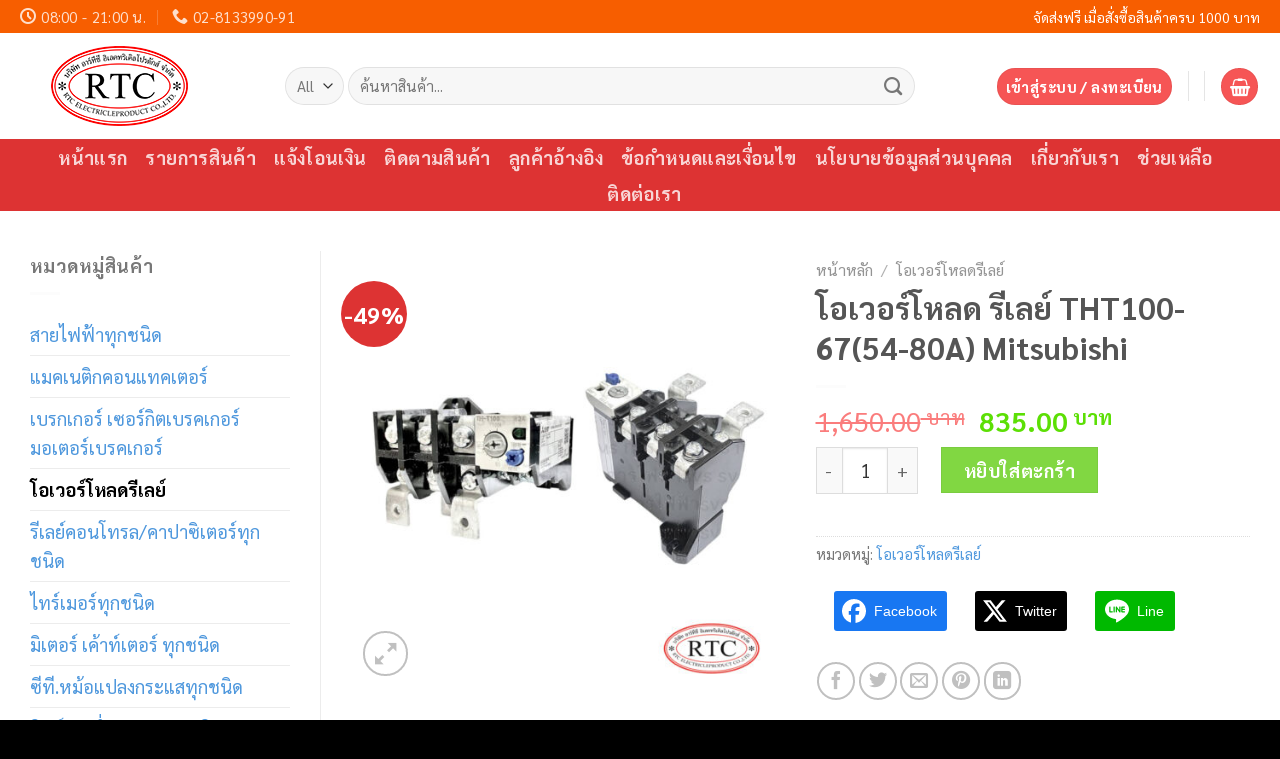

--- FILE ---
content_type: text/html; charset=UTF-8
request_url: https://rtce.co.th/product/%E0%B9%82%E0%B8%AD%E0%B9%80%E0%B8%A7%E0%B8%AD%E0%B8%A3%E0%B9%8C%E0%B9%82%E0%B8%AB%E0%B8%A5%E0%B8%94-%E0%B8%A3%E0%B8%B5%E0%B9%80%E0%B8%A5%E0%B8%A2%E0%B9%8C-tht100-6754-80a-mitsubishi/
body_size: 31060
content:
<!DOCTYPE html>
<!--[if IE 9 ]> <html lang="th" class="ie9 loading-site no-js"> <![endif]-->
<!--[if IE 8 ]> <html lang="th" class="ie8 loading-site no-js"> <![endif]-->
<!--[if (gte IE 9)|!(IE)]><!--><html lang="th" class="loading-site no-js"> <!--<![endif]-->
<head>
	<meta charset="UTF-8" />
	<link rel="profile" href="https://gmpg.org/xfn/11" />
	<link rel="pingback" href="https://rtce.co.th/xmlrpc.php" />

	<script>(function(html){html.className = html.className.replace(/\bno-js\b/,'js')})(document.documentElement);</script>
<meta name='robots' content='index, follow, max-image-preview:large, max-snippet:-1, max-video-preview:-1' />
	<style>img:is([sizes="auto" i], [sizes^="auto," i]) { contain-intrinsic-size: 3000px 1500px }</style>
	<meta name="viewport" content="width=device-width, initial-scale=1, maximum-scale=1" />
	<!-- This site is optimized with the Yoast SEO Premium plugin v17.2 (Yoast SEO v25.1) - https://yoast.com/wordpress/plugins/seo/ -->
	<title>โอเวอร์โหลด รีเลย์ THT100-67(54-80A) Mitsubishi - อาร์ทีซี อิเลคทริเคิลโปรดักส์</title>
	<link rel="canonical" href="https://rtce.co.th/product/โอเวอร์โหลด-รีเลย์-tht100-6754-80a-mitsubishi/" />
	<meta property="og:locale" content="th_TH" />
	<meta property="og:type" content="article" />
	<meta property="og:title" content="โอเวอร์โหลด รีเลย์ THT100-67(54-80A) Mitsubishi" />
	<meta property="og:description" content="รายละเอียดสินค้า Mitsubishi Overload Relay TH-T100-67(5" />
	<meta property="og:url" content="https://rtce.co.th/product/โอเวอร์โหลด-รีเลย์-tht100-6754-80a-mitsubishi/" />
	<meta property="og:site_name" content="อาร์ทีซี อิเลคทริเคิลโปรดักส์" />
	<meta property="article:modified_time" content="2025-01-11T02:45:20+00:00" />
	<meta property="og:image" content="https://rtce.co.th/wp-content/uploads/2023/12/THT100.jpg" />
	<meta property="og:image:width" content="1280" />
	<meta property="og:image:height" content="1280" />
	<meta property="og:image:type" content="image/jpeg" />
	<meta name="twitter:card" content="summary_large_image" />
	<script type="application/ld+json" class="yoast-schema-graph">{"@context":"https://schema.org","@graph":[{"@type":"WebPage","@id":"https://rtce.co.th/product/%e0%b9%82%e0%b8%ad%e0%b9%80%e0%b8%a7%e0%b8%ad%e0%b8%a3%e0%b9%8c%e0%b9%82%e0%b8%ab%e0%b8%a5%e0%b8%94-%e0%b8%a3%e0%b8%b5%e0%b9%80%e0%b8%a5%e0%b8%a2%e0%b9%8c-tht100-6754-80a-mitsubishi/","url":"https://rtce.co.th/product/%e0%b9%82%e0%b8%ad%e0%b9%80%e0%b8%a7%e0%b8%ad%e0%b8%a3%e0%b9%8c%e0%b9%82%e0%b8%ab%e0%b8%a5%e0%b8%94-%e0%b8%a3%e0%b8%b5%e0%b9%80%e0%b8%a5%e0%b8%a2%e0%b9%8c-tht100-6754-80a-mitsubishi/","name":"โอเวอร์โหลด รีเลย์ THT100-67(54-80A) Mitsubishi - อาร์ทีซี อิเลคทริเคิลโปรดักส์","isPartOf":{"@id":"https://rtce.co.th/#website"},"primaryImageOfPage":{"@id":"https://rtce.co.th/product/%e0%b9%82%e0%b8%ad%e0%b9%80%e0%b8%a7%e0%b8%ad%e0%b8%a3%e0%b9%8c%e0%b9%82%e0%b8%ab%e0%b8%a5%e0%b8%94-%e0%b8%a3%e0%b8%b5%e0%b9%80%e0%b8%a5%e0%b8%a2%e0%b9%8c-tht100-6754-80a-mitsubishi/#primaryimage"},"image":{"@id":"https://rtce.co.th/product/%e0%b9%82%e0%b8%ad%e0%b9%80%e0%b8%a7%e0%b8%ad%e0%b8%a3%e0%b9%8c%e0%b9%82%e0%b8%ab%e0%b8%a5%e0%b8%94-%e0%b8%a3%e0%b8%b5%e0%b9%80%e0%b8%a5%e0%b8%a2%e0%b9%8c-tht100-6754-80a-mitsubishi/#primaryimage"},"thumbnailUrl":"https://rtce.co.th/wp-content/uploads/2023/12/THT100.jpg","datePublished":"2023-12-22T02:38:24+00:00","dateModified":"2025-01-11T02:45:20+00:00","breadcrumb":{"@id":"https://rtce.co.th/product/%e0%b9%82%e0%b8%ad%e0%b9%80%e0%b8%a7%e0%b8%ad%e0%b8%a3%e0%b9%8c%e0%b9%82%e0%b8%ab%e0%b8%a5%e0%b8%94-%e0%b8%a3%e0%b8%b5%e0%b9%80%e0%b8%a5%e0%b8%a2%e0%b9%8c-tht100-6754-80a-mitsubishi/#breadcrumb"},"inLanguage":"th","potentialAction":[{"@type":"ReadAction","target":["https://rtce.co.th/product/%e0%b9%82%e0%b8%ad%e0%b9%80%e0%b8%a7%e0%b8%ad%e0%b8%a3%e0%b9%8c%e0%b9%82%e0%b8%ab%e0%b8%a5%e0%b8%94-%e0%b8%a3%e0%b8%b5%e0%b9%80%e0%b8%a5%e0%b8%a2%e0%b9%8c-tht100-6754-80a-mitsubishi/"]}]},{"@type":"ImageObject","inLanguage":"th","@id":"https://rtce.co.th/product/%e0%b9%82%e0%b8%ad%e0%b9%80%e0%b8%a7%e0%b8%ad%e0%b8%a3%e0%b9%8c%e0%b9%82%e0%b8%ab%e0%b8%a5%e0%b8%94-%e0%b8%a3%e0%b8%b5%e0%b9%80%e0%b8%a5%e0%b8%a2%e0%b9%8c-tht100-6754-80a-mitsubishi/#primaryimage","url":"https://rtce.co.th/wp-content/uploads/2023/12/THT100.jpg","contentUrl":"https://rtce.co.th/wp-content/uploads/2023/12/THT100.jpg","width":1280,"height":1280},{"@type":"BreadcrumbList","@id":"https://rtce.co.th/product/%e0%b9%82%e0%b8%ad%e0%b9%80%e0%b8%a7%e0%b8%ad%e0%b8%a3%e0%b9%8c%e0%b9%82%e0%b8%ab%e0%b8%a5%e0%b8%94-%e0%b8%a3%e0%b8%b5%e0%b9%80%e0%b8%a5%e0%b8%a2%e0%b9%8c-tht100-6754-80a-mitsubishi/#breadcrumb","itemListElement":[{"@type":"ListItem","position":1,"name":"Home","item":"https://rtce.co.th/"},{"@type":"ListItem","position":2,"name":"Shop","item":"https://rtce.co.th/shop/"},{"@type":"ListItem","position":3,"name":"โอเวอร์โหลด รีเลย์ THT100-67(54-80A) Mitsubishi"}]},{"@type":"WebSite","@id":"https://rtce.co.th/#website","url":"https://rtce.co.th/","name":"อาร์ทีซี อิเลคทริเคิลโปรดักส์","description":"จำหน่ายอุปกรณ์ไฟฟ้าแรงสูง-แรงต่ำครบวงจร","potentialAction":[{"@type":"SearchAction","target":{"@type":"EntryPoint","urlTemplate":"https://rtce.co.th/?s={search_term_string}"},"query-input":{"@type":"PropertyValueSpecification","valueRequired":true,"valueName":"search_term_string"}}],"inLanguage":"th"}]}</script>
	<!-- / Yoast SEO Premium plugin. -->


<link rel='dns-prefetch' href='//fonts.googleapis.com' />
<link rel="alternate" type="application/rss+xml" title="อาร์ทีซี อิเลคทริเคิลโปรดักส์ &raquo; ฟีด" href="https://rtce.co.th/feed/" />
<link rel="alternate" type="application/rss+xml" title="อาร์ทีซี อิเลคทริเคิลโปรดักส์ &raquo; ฟีดความเห็น" href="https://rtce.co.th/comments/feed/" />
<link rel="alternate" type="application/rss+xml" title="อาร์ทีซี อิเลคทริเคิลโปรดักส์ &raquo; โอเวอร์โหลด รีเลย์ THT100-67(54-80A) Mitsubishi ฟีดความเห็น" href="https://rtce.co.th/product/%e0%b9%82%e0%b8%ad%e0%b9%80%e0%b8%a7%e0%b8%ad%e0%b8%a3%e0%b9%8c%e0%b9%82%e0%b8%ab%e0%b8%a5%e0%b8%94-%e0%b8%a3%e0%b8%b5%e0%b9%80%e0%b8%a5%e0%b8%a2%e0%b9%8c-tht100-6754-80a-mitsubishi/feed/" />
<link rel='stylesheet' id='dashicons-css' href='https://rtce.co.th/wp-includes/css/dashicons.min.css?ver=6.8.3' type='text/css' media='all' />
<link rel='stylesheet' id='menu-icons-extra-css' href='https://rtce.co.th/wp-content/plugins/ot-flatsome-vertical-menu/libs/menu-icons/css/extra.min.css?ver=0.12.2' type='text/css' media='all' />
<style id='classic-theme-styles-inline-css' type='text/css'>
/*! This file is auto-generated */
.wp-block-button__link{color:#fff;background-color:#32373c;border-radius:9999px;box-shadow:none;text-decoration:none;padding:calc(.667em + 2px) calc(1.333em + 2px);font-size:1.125em}.wp-block-file__button{background:#32373c;color:#fff;text-decoration:none}
</style>
<link rel='stylesheet' id='contact-form-7-css' href='https://rtce.co.th/wp-content/plugins/contact-form-7/includes/css/styles.css?ver=6.0.6' type='text/css' media='all' />
<link rel='stylesheet' id='ot-vertical-menu-css-css' href='https://rtce.co.th/wp-content/plugins/ot-flatsome-vertical-menu/assets/css/style.css?ver=1.2.3' type='text/css' media='all' />
<link rel='stylesheet' id='seed-confirm-css' href='https://rtce.co.th/wp-content/plugins/seed-confirm-pro/seed-confirm-pro.css?ver=6.8.3' type='text/css' media='all' />
<link rel='stylesheet' id='seed-social-css' href='https://rtce.co.th/wp-content/plugins/seed-social/style.css?ver=2021.02' type='text/css' media='all' />
<style id='woocommerce-inline-inline-css' type='text/css'>
.woocommerce form .form-row .required { visibility: visible; }
</style>
<link rel='stylesheet' id='brands-styles-css' href='https://rtce.co.th/wp-content/plugins/woocommerce/assets/css/brands.css?ver=9.8.6' type='text/css' media='all' />
<link rel='stylesheet' id='rtwpvs-css' href='https://rtce.co.th/wp-content/plugins/woo-product-variation-swatches/assets/css/rtwpvs.min.css?ver=1769601543' type='text/css' media='all' />
<style id='rtwpvs-inline-css' type='text/css'>
        
            .rtwpvs-term:not(.rtwpvs-radio-term) {
                width: 30px;
                height: 30px;
            }

            .rtwpvs-squared .rtwpvs-button-term {
                min-width: 30px;
            }

            .rtwpvs-button-term span {
                font-size: 16px;
            }

            
            
                        .rtwpvs.rtwpvs-attribute-behavior-blur .rtwpvs-term:not(.rtwpvs-radio-term).disabled::before,
            .rtwpvs.rtwpvs-attribute-behavior-blur .rtwpvs-term:not(.rtwpvs-radio-term).disabled::after,
            .rtwpvs.rtwpvs-attribute-behavior-blur .rtwpvs-term:not(.rtwpvs-radio-term).disabled:hover::before,
            .rtwpvs.rtwpvs-attribute-behavior-blur .rtwpvs-term:not(.rtwpvs-radio-term).disabled:hover::after {
                background: #ff0000 !important;
            }

                                    .rtwpvs.rtwpvs-attribute-behavior-blur .rtwpvs-term:not(.rtwpvs-radio-term).disabled img,
            .rtwpvs.rtwpvs-attribute-behavior-blur .rtwpvs-term:not(.rtwpvs-radio-term).disabled span,
            .rtwpvs.rtwpvs-attribute-behavior-blur .rtwpvs-term:not(.rtwpvs-radio-term).disabled:hover img,
            .rtwpvs.rtwpvs-attribute-behavior-blur .rtwpvs-term:not(.rtwpvs-radio-term).disabled:hover span {
                opacity: 0.3;
            }

                    
		
</style>
<link rel='stylesheet' id='rtwpvs-tooltip-css' href='https://rtce.co.th/wp-content/plugins/woo-product-variation-swatches/assets/css/rtwpvs-tooltip.min.css?ver=1769601543' type='text/css' media='all' />
<link rel='stylesheet' id='flatsome-main-css' href='https://rtce.co.th/wp-content/themes/flatsome/assets/css/flatsome.css?ver=3.14.3' type='text/css' media='all' />
<style id='flatsome-main-inline-css' type='text/css'>
@font-face {
				font-family: "fl-icons";
				font-display: block;
				src: url(https://rtce.co.th/wp-content/themes/flatsome/assets/css/icons/fl-icons.eot?v=3.14.3);
				src:
					url(https://rtce.co.th/wp-content/themes/flatsome/assets/css/icons/fl-icons.eot#iefix?v=3.14.3) format("embedded-opentype"),
					url(https://rtce.co.th/wp-content/themes/flatsome/assets/css/icons/fl-icons.woff2?v=3.14.3) format("woff2"),
					url(https://rtce.co.th/wp-content/themes/flatsome/assets/css/icons/fl-icons.ttf?v=3.14.3) format("truetype"),
					url(https://rtce.co.th/wp-content/themes/flatsome/assets/css/icons/fl-icons.woff?v=3.14.3) format("woff"),
					url(https://rtce.co.th/wp-content/themes/flatsome/assets/css/icons/fl-icons.svg?v=3.14.3#fl-icons) format("svg");
			}
</style>
<link rel='stylesheet' id='flatsome-shop-css' href='https://rtce.co.th/wp-content/themes/flatsome/assets/css/flatsome-shop.css?ver=3.14.3' type='text/css' media='all' />
<link rel='stylesheet' id='flatsome-googlefonts-css' href='//fonts.googleapis.com/css?family=Sarabun%3Aregular%2C700%2Cregular%2C700%2Cregular&#038;display=swap&#038;ver=3.9' type='text/css' media='all' />
<script type="text/template" id="tmpl-variation-template">
	<div class="woocommerce-variation-description">{{{ data.variation.variation_description }}}</div>
	<div class="woocommerce-variation-price">{{{ data.variation.price_html }}}</div>
	<div class="woocommerce-variation-availability">{{{ data.variation.availability_html }}}</div>
</script>
<script type="text/template" id="tmpl-unavailable-variation-template">
	<p role="alert">ขออภัย สินค้านี้ไม่มีอยู่ กรุณาเลือกใหม่</p>
</script>
<script type="text/javascript">
            window._nslDOMReady = function (callback) {
                if ( document.readyState === "complete" || document.readyState === "interactive" ) {
                    callback();
                } else {
                    document.addEventListener( "DOMContentLoaded", callback );
                }
            };
            </script><script type="text/javascript" src="https://rtce.co.th/wp-includes/js/jquery/jquery.min.js?ver=3.7.1" id="jquery-core-js"></script>
<script type="text/javascript" id="print-invoices-packing-slip-labels-for-woocommerce_public-js-extra">
/* <![CDATA[ */
var wf_pklist_params_public = {"show_document_preview":"No","document_access_type":"logged_in","is_user_logged_in":"","msgs":{"invoice_number_prompt_free_order":"'\u0e2a\u0e23\u0e49\u0e32\u0e07\u0e43\u0e1a\u0e41\u0e08\u0e49\u0e07\u0e2b\u0e19\u0e35\u0e49\u0e2a\u0e33\u0e2b\u0e23\u0e31\u0e1a\u0e04\u0e33\u0e2a\u0e31\u0e48\u0e07\u0e0b\u0e37\u0e49\u0e2d\u0e1f\u0e23\u0e35' \u0e16\u0e39\u0e01\u0e1b\u0e34\u0e14\u0e43\u0e0a\u0e49\u0e07\u0e32\u0e19\u0e43\u0e19\u0e01\u0e32\u0e23\u0e15\u0e31\u0e49\u0e07\u0e04\u0e48\u0e32\u0e43\u0e1a\u0e41\u0e08\u0e49\u0e07\u0e2b\u0e19\u0e35\u0e49 > \u0e02\u0e31\u0e49\u0e19\u0e2a\u0e39\u0e07 \u0e04\u0e38\u0e13\u0e01\u0e33\u0e25\u0e31\u0e07\u0e1e\u0e22\u0e32\u0e22\u0e32\u0e21\u0e2a\u0e23\u0e49\u0e32\u0e07\u0e43\u0e1a\u0e41\u0e08\u0e49\u0e07\u0e2b\u0e19\u0e35\u0e49\u0e2a\u0e33\u0e2b\u0e23\u0e31\u0e1a\u0e04\u0e33\u0e2a\u0e31\u0e48\u0e07\u0e0b\u0e37\u0e49\u0e2d\u0e1f\u0e23\u0e35\u0e19\u0e35\u0e49 \u0e14\u0e33\u0e40\u0e19\u0e34\u0e19\u0e01\u0e32\u0e23?","creditnote_number_prompt":"\u0e01\u0e32\u0e23\u0e04\u0e37\u0e19\u0e40\u0e07\u0e34\u0e19\u0e43\u0e19\u0e04\u0e33\u0e2a\u0e31\u0e48\u0e07\u0e0b\u0e37\u0e49\u0e2d\u0e19\u0e35\u0e49\u0e14\u0e39\u0e40\u0e2b\u0e21\u0e37\u0e2d\u0e19\u0e27\u0e48\u0e32\u0e22\u0e31\u0e07\u0e44\u0e21\u0e48\u0e21\u0e35\u0e2b\u0e21\u0e32\u0e22\u0e40\u0e25\u0e02\u0e40\u0e04\u0e23\u0e14\u0e34\u0e15 \u0e04\u0e38\u0e13\u0e15\u0e49\u0e2d\u0e07\u0e01\u0e32\u0e23\u0e2a\u0e23\u0e49\u0e32\u0e07\u0e14\u0e49\u0e27\u0e22\u0e15\u0e19\u0e40\u0e2d\u0e07\u0e2b\u0e23\u0e37\u0e2d\u0e44\u0e21\u0e48","invoice_number_prompt_no_from_addr":"\u0e01\u0e23\u0e38\u0e13\u0e32\u0e01\u0e23\u0e2d\u0e01 `\u0e17\u0e35\u0e48\u0e2d\u0e22\u0e39\u0e48\u0e1c\u0e39\u0e49\u0e2a\u0e48\u0e07` \u0e43\u0e19\u0e01\u0e32\u0e23\u0e15\u0e31\u0e49\u0e07\u0e04\u0e48\u0e32\u0e17\u0e31\u0e48\u0e27\u0e44\u0e1b\u0e02\u0e2d\u0e07\u0e1b\u0e25\u0e31\u0e4a\u0e01\u0e2d\u0e34\u0e19","invoice_title_prompt":"\u0e43\u0e1a\u0e41\u0e08\u0e49\u0e07\u0e2b\u0e19\u0e35\u0e49","invoice_number_prompt":"\u0e22\u0e31\u0e07\u0e44\u0e21\u0e48\u0e44\u0e14\u0e49\u0e2a\u0e23\u0e49\u0e32\u0e07\u0e2b\u0e21\u0e32\u0e22\u0e40\u0e25\u0e02 \u0e04\u0e38\u0e13\u0e15\u0e49\u0e2d\u0e07\u0e01\u0e32\u0e23\u0e2a\u0e23\u0e49\u0e32\u0e07\u0e14\u0e49\u0e27\u0e22\u0e15\u0e19\u0e40\u0e2d\u0e07\u0e2b\u0e23\u0e37\u0e2d\u0e44\u0e21\u0e48","pop_dont_show_again":false,"request_error":"Request error.","error_loading_data":"Error loading data.","min_value_error":"minimum value should be","generating_document_text":"Generating document...","new_tab_open_error":"Failed to open new tab. Please check your browser settings."}};
/* ]]> */
</script>
<script type="text/javascript" src="https://rtce.co.th/wp-content/plugins/print-invoices-packing-slip-labels-for-woocommerce/public/js/wf-woocommerce-packing-list-public.js?ver=4.7.7" id="print-invoices-packing-slip-labels-for-woocommerce_public-js"></script>
<script type="text/javascript" src="https://rtce.co.th/wp-content/plugins/woocommerce/assets/js/jquery-blockui/jquery.blockUI.min.js?ver=2.7.0-wc.9.8.6" id="jquery-blockui-js" defer="defer" data-wp-strategy="defer"></script>
<script type="text/javascript" id="wc-add-to-cart-js-extra">
/* <![CDATA[ */
var wc_add_to_cart_params = {"ajax_url":"\/wp-admin\/admin-ajax.php","wc_ajax_url":"\/?wc-ajax=%%endpoint%%","i18n_view_cart":"\u0e14\u0e39\u0e15\u0e30\u0e01\u0e23\u0e49\u0e32\u0e2a\u0e34\u0e19\u0e04\u0e49\u0e32","cart_url":"https:\/\/rtce.co.th\/cart\/","is_cart":"","cart_redirect_after_add":"yes"};
/* ]]> */
</script>
<script type="text/javascript" src="https://rtce.co.th/wp-content/plugins/woocommerce/assets/js/frontend/add-to-cart.min.js?ver=9.8.6" id="wc-add-to-cart-js" defer="defer" data-wp-strategy="defer"></script>
<script type="text/javascript" id="wc-single-product-js-extra">
/* <![CDATA[ */
var wc_single_product_params = {"i18n_required_rating_text":"\u0e01\u0e23\u0e38\u0e13\u0e32\u0e40\u0e25\u0e37\u0e2d\u0e01\u0e23\u0e30\u0e14\u0e31\u0e1a","i18n_rating_options":["1 of 5 stars","2 of 5 stars","3 of 5 stars","4 of 5 stars","5 of 5 stars"],"i18n_product_gallery_trigger_text":"View full-screen image gallery","review_rating_required":"yes","flexslider":{"rtl":false,"animation":"slide","smoothHeight":true,"directionNav":false,"controlNav":"thumbnails","slideshow":false,"animationSpeed":500,"animationLoop":false,"allowOneSlide":false},"zoom_enabled":"","zoom_options":[],"photoswipe_enabled":"","photoswipe_options":{"shareEl":false,"closeOnScroll":false,"history":false,"hideAnimationDuration":0,"showAnimationDuration":0},"flexslider_enabled":""};
/* ]]> */
</script>
<script type="text/javascript" src="https://rtce.co.th/wp-content/plugins/woocommerce/assets/js/frontend/single-product.min.js?ver=9.8.6" id="wc-single-product-js" defer="defer" data-wp-strategy="defer"></script>
<script type="text/javascript" src="https://rtce.co.th/wp-content/plugins/woocommerce/assets/js/js-cookie/js.cookie.min.js?ver=2.1.4-wc.9.8.6" id="js-cookie-js" defer="defer" data-wp-strategy="defer"></script>
<script type="text/javascript" id="woocommerce-js-extra">
/* <![CDATA[ */
var woocommerce_params = {"ajax_url":"\/wp-admin\/admin-ajax.php","wc_ajax_url":"\/?wc-ajax=%%endpoint%%","i18n_password_show":"Show password","i18n_password_hide":"Hide password"};
/* ]]> */
</script>
<script type="text/javascript" src="https://rtce.co.th/wp-content/plugins/woocommerce/assets/js/frontend/woocommerce.min.js?ver=9.8.6" id="woocommerce-js" defer="defer" data-wp-strategy="defer"></script>
<script type="text/javascript" src="https://rtce.co.th/wp-includes/js/underscore.min.js?ver=1.13.7" id="underscore-js"></script>
<script type="text/javascript" id="wp-util-js-extra">
/* <![CDATA[ */
var _wpUtilSettings = {"ajax":{"url":"\/wp-admin\/admin-ajax.php"}};
/* ]]> */
</script>
<script type="text/javascript" src="https://rtce.co.th/wp-includes/js/wp-util.min.js?ver=6.8.3" id="wp-util-js"></script>
<script type="text/javascript" id="wc-add-to-cart-variation-js-extra">
/* <![CDATA[ */
var wc_add_to_cart_variation_params = {"wc_ajax_url":"\/?wc-ajax=%%endpoint%%","i18n_no_matching_variations_text":"\u0e02\u0e2d\u0e2d\u0e20\u0e31\u0e22\u0e04\u0e48\u0e30 \u0e44\u0e21\u0e48\u0e21\u0e35\u0e2a\u0e34\u0e19\u0e04\u0e49\u0e32\u0e17\u0e35\u0e48\u0e15\u0e23\u0e07\u0e01\u0e31\u0e1a\u0e17\u0e35\u0e48\u0e04\u0e38\u0e13\u0e40\u0e25\u0e37\u0e2d\u0e01 \u0e01\u0e23\u0e38\u0e13\u0e32\u0e40\u0e25\u0e37\u0e2d\u0e01\u0e43\u0e2b\u0e21\u0e48","i18n_make_a_selection_text":"\u0e40\u0e25\u0e37\u0e2d\u0e01\u0e23\u0e39\u0e1b\u0e41\u0e1a\u0e1a\u0e2a\u0e34\u0e19\u0e04\u0e49\u0e32\u0e01\u0e48\u0e2d\u0e19\u0e17\u0e35\u0e48\u0e08\u0e30\u0e17\u0e33\u0e01\u0e32\u0e23\u0e40\u0e1e\u0e34\u0e48\u0e21\u0e2a\u0e34\u0e19\u0e04\u0e49\u0e32\u0e19\u0e35\u0e49\u0e40\u0e02\u0e49\u0e32\u0e44\u0e1b\u0e22\u0e31\u0e07\u0e15\u0e30\u0e01\u0e23\u0e49\u0e32\u0e2a\u0e34\u0e19\u0e04\u0e49\u0e32\u0e02\u0e2d\u0e07\u0e04\u0e38\u0e13","i18n_unavailable_text":"\u0e02\u0e2d\u0e2d\u0e20\u0e31\u0e22 \u0e2a\u0e34\u0e19\u0e04\u0e49\u0e32\u0e19\u0e35\u0e49\u0e44\u0e21\u0e48\u0e21\u0e35\u0e2d\u0e22\u0e39\u0e48 \u0e01\u0e23\u0e38\u0e13\u0e32\u0e40\u0e25\u0e37\u0e2d\u0e01\u0e43\u0e2b\u0e21\u0e48","i18n_reset_alert_text":"Your selection has been reset. Please select some product options before adding this product to your cart.","ajax_url":"\/wp-admin\/admin-ajax.php","i18n_view_cart":"View cart","i18n_add_to_cart":"Add to cart","i18n_select_options":"Select options","cart_url":"https:\/\/rtce.co.th\/cart\/","is_cart":"","cart_redirect_after_add":"yes","enable_ajax_add_to_cart":"yes"};
/* ]]> */
</script>
<script type="text/javascript" src="https://rtce.co.th/wp-content/plugins/woocommerce/assets/js/frontend/add-to-cart-variation.min.js?ver=9.8.6" id="wc-add-to-cart-variation-js" defer="defer" data-wp-strategy="defer"></script>
<link rel="https://api.w.org/" href="https://rtce.co.th/wp-json/" /><link rel="alternate" title="JSON" type="application/json" href="https://rtce.co.th/wp-json/wp/v2/product/4402" /><link rel="EditURI" type="application/rsd+xml" title="RSD" href="https://rtce.co.th/xmlrpc.php?rsd" />
<meta name="generator" content="WordPress 6.8.3" />
<meta name="generator" content="WooCommerce 9.8.6" />
<link rel='shortlink' href='https://rtce.co.th/?p=4402' />
<link rel="alternate" title="oEmbed (JSON)" type="application/json+oembed" href="https://rtce.co.th/wp-json/oembed/1.0/embed?url=https%3A%2F%2Frtce.co.th%2Fproduct%2F%25e0%25b9%2582%25e0%25b8%25ad%25e0%25b9%2580%25e0%25b8%25a7%25e0%25b8%25ad%25e0%25b8%25a3%25e0%25b9%258c%25e0%25b9%2582%25e0%25b8%25ab%25e0%25b8%25a5%25e0%25b8%2594-%25e0%25b8%25a3%25e0%25b8%25b5%25e0%25b9%2580%25e0%25b8%25a5%25e0%25b8%25a2%25e0%25b9%258c-tht100-6754-80a-mitsubishi%2F" />
<link rel="alternate" title="oEmbed (XML)" type="text/xml+oembed" href="https://rtce.co.th/wp-json/oembed/1.0/embed?url=https%3A%2F%2Frtce.co.th%2Fproduct%2F%25e0%25b9%2582%25e0%25b8%25ad%25e0%25b9%2580%25e0%25b8%25a7%25e0%25b8%25ad%25e0%25b8%25a3%25e0%25b9%258c%25e0%25b9%2582%25e0%25b8%25ab%25e0%25b8%25a5%25e0%25b8%2594-%25e0%25b8%25a3%25e0%25b8%25b5%25e0%25b9%2580%25e0%25b8%25a5%25e0%25b8%25a2%25e0%25b9%258c-tht100-6754-80a-mitsubishi%2F&#038;format=xml" />
<style>.bg{opacity: 0; transition: opacity 1s; -webkit-transition: opacity 1s;} .bg-loaded{opacity: 1;}</style><!--[if IE]><link rel="stylesheet" type="text/css" href="https://rtce.co.th/wp-content/themes/flatsome/assets/css/ie-fallback.css"><script src="//cdnjs.cloudflare.com/ajax/libs/html5shiv/3.6.1/html5shiv.js"></script><script>var head = document.getElementsByTagName('head')[0],style = document.createElement('style');style.type = 'text/css';style.styleSheet.cssText = ':before,:after{content:none !important';head.appendChild(style);setTimeout(function(){head.removeChild(style);}, 0);</script><script src="https://rtce.co.th/wp-content/themes/flatsome/assets/libs/ie-flexibility.js"></script><![endif]-->	<noscript><style>.woocommerce-product-gallery{ opacity: 1 !important; }</style></noscript>
	<link rel="icon" href="https://rtce.co.th/wp-content/uploads/2020/07/cropped-logoweb-32x32.png" sizes="32x32" />
<link rel="icon" href="https://rtce.co.th/wp-content/uploads/2020/07/cropped-logoweb-192x192.png" sizes="192x192" />
<link rel="apple-touch-icon" href="https://rtce.co.th/wp-content/uploads/2020/07/cropped-logoweb-180x180.png" />
<meta name="msapplication-TileImage" content="https://rtce.co.th/wp-content/uploads/2020/07/cropped-logoweb-270x270.png" />
<style id="custom-css" type="text/css">:root {--primary-color: #f65555;}.full-width .ubermenu-nav, .container, .row{max-width: 1270px}.row.row-collapse{max-width: 1240px}.row.row-small{max-width: 1262.5px}.row.row-large{max-width: 1300px}.header-main{height: 106px}#logo img{max-height: 106px}#logo{width:235px;}#logo img{padding:4px 0;}.header-bottom{min-height: 45px}.header-top{min-height: 30px}.transparent .header-main{height: 30px}.transparent #logo img{max-height: 30px}.has-transparent + .page-title:first-of-type,.has-transparent + #main > .page-title,.has-transparent + #main > div > .page-title,.has-transparent + #main .page-header-wrapper:first-of-type .page-title{padding-top: 110px;}.header.show-on-scroll,.stuck .header-main{height:70px!important}.stuck #logo img{max-height: 70px!important}.search-form{ width: 89%;}.header-bg-color, .header-wrapper {background-color: rgba(255,255,255,0.9)}.header-bottom {background-color: #dd3333}.header-main .nav > li > a{line-height: 16px }.header-bottom-nav > li > a{line-height: 16px }@media (max-width: 549px) {.header-main{height: 83px}#logo img{max-height: 83px}}.header-top{background-color:#f75e00!important;}/* Color */.accordion-title.active, .has-icon-bg .icon .icon-inner,.logo a, .primary.is-underline, .primary.is-link, .badge-outline .badge-inner, .nav-outline > li.active> a,.nav-outline >li.active > a, .cart-icon strong,[data-color='primary'], .is-outline.primary{color: #f65555;}/* Color !important */[data-text-color="primary"]{color: #f65555!important;}/* Background Color */[data-text-bg="primary"]{background-color: #f65555;}/* Background */.scroll-to-bullets a,.featured-title, .label-new.menu-item > a:after, .nav-pagination > li > .current,.nav-pagination > li > span:hover,.nav-pagination > li > a:hover,.has-hover:hover .badge-outline .badge-inner,button[type="submit"], .button.wc-forward:not(.checkout):not(.checkout-button), .button.submit-button, .button.primary:not(.is-outline),.featured-table .title,.is-outline:hover, .has-icon:hover .icon-label,.nav-dropdown-bold .nav-column li > a:hover, .nav-dropdown.nav-dropdown-bold > li > a:hover, .nav-dropdown-bold.dark .nav-column li > a:hover, .nav-dropdown.nav-dropdown-bold.dark > li > a:hover, .is-outline:hover, .tagcloud a:hover,.grid-tools a, input[type='submit']:not(.is-form), .box-badge:hover .box-text, input.button.alt,.nav-box > li > a:hover,.nav-box > li.active > a,.nav-pills > li.active > a ,.current-dropdown .cart-icon strong, .cart-icon:hover strong, .nav-line-bottom > li > a:before, .nav-line-grow > li > a:before, .nav-line > li > a:before,.banner, .header-top, .slider-nav-circle .flickity-prev-next-button:hover svg, .slider-nav-circle .flickity-prev-next-button:hover .arrow, .primary.is-outline:hover, .button.primary:not(.is-outline), input[type='submit'].primary, input[type='submit'].primary, input[type='reset'].button, input[type='button'].primary, .badge-inner{background-color: #f65555;}/* Border */.nav-vertical.nav-tabs > li.active > a,.scroll-to-bullets a.active,.nav-pagination > li > .current,.nav-pagination > li > span:hover,.nav-pagination > li > a:hover,.has-hover:hover .badge-outline .badge-inner,.accordion-title.active,.featured-table,.is-outline:hover, .tagcloud a:hover,blockquote, .has-border, .cart-icon strong:after,.cart-icon strong,.blockUI:before, .processing:before,.loading-spin, .slider-nav-circle .flickity-prev-next-button:hover svg, .slider-nav-circle .flickity-prev-next-button:hover .arrow, .primary.is-outline:hover{border-color: #f65555}.nav-tabs > li.active > a{border-top-color: #f65555}.widget_shopping_cart_content .blockUI.blockOverlay:before { border-left-color: #f65555 }.woocommerce-checkout-review-order .blockUI.blockOverlay:before { border-left-color: #f65555 }/* Fill */.slider .flickity-prev-next-button:hover svg,.slider .flickity-prev-next-button:hover .arrow{fill: #f65555;}/* Background Color */[data-icon-label]:after, .secondary.is-underline:hover,.secondary.is-outline:hover,.icon-label,.button.secondary:not(.is-outline),.button.alt:not(.is-outline), .badge-inner.on-sale, .button.checkout, .single_add_to_cart_button, .current .breadcrumb-step{ background-color:#dd3333; }[data-text-bg="secondary"]{background-color: #dd3333;}/* Color */.secondary.is-underline,.secondary.is-link, .secondary.is-outline,.stars a.active, .star-rating:before, .woocommerce-page .star-rating:before,.star-rating span:before, .color-secondary{color: #dd3333}/* Color !important */[data-text-color="secondary"]{color: #dd3333!important;}/* Border */.secondary.is-outline:hover{border-color:#dd3333}.success.is-underline:hover,.success.is-outline:hover,.success{background-color: #8ee439}.success-color, .success.is-link, .success.is-outline{color: #8ee439;}.success-border{border-color: #8ee439!important;}/* Color !important */[data-text-color="success"]{color: #8ee439!important;}/* Background Color */[data-text-bg="success"]{background-color: #8ee439;}.alert.is-underline:hover,.alert.is-outline:hover,.alert{background-color: #e71c1c}.alert.is-link, .alert.is-outline, .color-alert{color: #e71c1c;}/* Color !important */[data-text-color="alert"]{color: #e71c1c!important;}/* Background Color */[data-text-bg="alert"]{background-color: #e71c1c;}body{font-size: 115%;}@media screen and (max-width: 549px){body{font-size: 100%;}}body{font-family:"Sarabun", sans-serif}body{font-weight: 0}.nav > li > a {font-family:"Sarabun", sans-serif;}.mobile-sidebar-levels-2 .nav > li > ul > li > a {font-family:"Sarabun", sans-serif;}.nav > li > a {font-weight: 700;}.mobile-sidebar-levels-2 .nav > li > ul > li > a {font-weight: 700;}h1,h2,h3,h4,h5,h6,.heading-font, .off-canvas-center .nav-sidebar.nav-vertical > li > a{font-family: "Sarabun", sans-serif;}h1,h2,h3,h4,h5,h6,.heading-font,.banner h1,.banner h2{font-weight: 700;}.alt-font{font-family: "Sarabun", sans-serif;}.alt-font{font-weight: 0!important;}a{color: #4f98dd;}a:hover{color: #8224e3;}.tagcloud a:hover{border-color: #8224e3;background-color: #8224e3;}.widget a{color: #4f98dd;}.widget a:hover{color: #8224e3;}.widget .tagcloud a:hover{border-color: #8224e3; background-color: #8224e3;}.is-divider{background-color: #fcfcfc;}.shop-page-title.featured-title .title-overlay{background-color: rgba(0,0,0,0.3);}.current .breadcrumb-step, [data-icon-label]:after, .button#place_order,.button.checkout,.checkout-button,.single_add_to_cart_button.button{background-color: #81d742!important }.has-equal-box-heights .box-image {padding-top: 100%;}.badge-inner.on-sale{background-color: #dd3333}.badge-inner.new-bubble{background-color: #1e73be}.star-rating span:before,.star-rating:before, .woocommerce-page .star-rating:before, .stars a:hover:after, .stars a.active:after{color: #f69917}.price del, .product_list_widget del, del .woocommerce-Price-amount { color: #f72626; }ins .woocommerce-Price-amount { color: #5cdf05; }@media screen and (min-width: 550px){.products .box-vertical .box-image{min-width: 247px!important;width: 247px!important;}}.footer-1{background-color: #ffffff}.footer-2{background-color: #210000}.absolute-footer, html{background-color: #000000}.label-new.menu-item > a:after{content:"New";}.label-hot.menu-item > a:after{content:"Hot";}.label-sale.menu-item > a:after{content:"Sale";}.label-popular.menu-item > a:after{content:"Popular";}</style></head>

<body data-rsssl=1 class="wp-singular product-template-default single single-product postid-4402 wp-theme-flatsome theme-flatsome ot-vertical-menu ot-submenu-top ot-menu-show-home woocommerce woocommerce-page woocommerce-no-js rtwpvs rtwpvs-rounded rtwpvs-attribute-behavior-blur rtwpvs-archive-align-left rtwpvs-tooltip lightbox nav-dropdown-has-arrow nav-dropdown-has-shadow nav-dropdown-has-border has-lightbox">


<a class="skip-link screen-reader-text" href="#main">Skip to content</a>

<div id="wrapper">

	
	<header id="header" class="header has-sticky sticky-jump">
		<div class="header-wrapper">
			<div id="top-bar" class="header-top hide-for-sticky nav-dark">
    <div class="flex-row container">
      <div class="flex-col hide-for-medium flex-left">
          <ul class="nav nav-left medium-nav-center nav-small  nav-divided">
              <li class="header-contact-wrapper">
		<ul id="header-contact" class="nav nav-divided nav-uppercase header-contact">
		
					
						<li class="">
			  <a class="tooltip" title="08:00 - 21:00 น. ">
			  	   <i class="icon-clock" style="font-size:16px;"></i>			        <span>08:00 - 21:00 น.</span>
			  </a>
			 </li>
			
						<li class="">
			  <a href="tel:02-8133990-91" class="tooltip" title="02-8133990-91">
			     <i class="icon-phone" style="font-size:16px;"></i>			      <span>02-8133990-91</span>
			  </a>
			</li>
				</ul>
</li>          </ul>
      </div>

      <div class="flex-col hide-for-medium flex-center">
          <ul class="nav nav-center nav-small  nav-divided">
                        </ul>
      </div>

      <div class="flex-col hide-for-medium flex-right">
         <ul class="nav top-bar-nav nav-right nav-small  nav-divided">
              <li class="html custom html_topbar_right">จัดส่งฟรี เมื่อสั่งซื้อสินค้าครบ 1000 บาท</li>          </ul>
      </div>

            <div class="flex-col show-for-medium flex-grow">
          <ul class="nav nav-center nav-small mobile-nav  nav-divided">
              <li class="header-contact-wrapper">
		<ul id="header-contact" class="nav nav-divided nav-uppercase header-contact">
		
					
						<li class="">
			  <a class="tooltip" title="08:00 - 21:00 น. ">
			  	   <i class="icon-clock" style="font-size:16px;"></i>			        <span>08:00 - 21:00 น.</span>
			  </a>
			 </li>
			
						<li class="">
			  <a href="tel:02-8133990-91" class="tooltip" title="02-8133990-91">
			     <i class="icon-phone" style="font-size:16px;"></i>			      <span>02-8133990-91</span>
			  </a>
			</li>
				</ul>
</li>          </ul>
      </div>
      
    </div>
</div>
<div id="masthead" class="header-main ">
      <div class="header-inner flex-row container logo-left medium-logo-center" role="navigation">

          <!-- Logo -->
          <div id="logo" class="flex-col logo">
            <!-- Header logo -->
<a href="https://rtce.co.th/" title="อาร์ทีซี อิเลคทริเคิลโปรดักส์ - จำหน่ายอุปกรณ์ไฟฟ้าแรงสูง-แรงต่ำครบวงจร" rel="home">
    <img width="235" height="106" src="https://rtce.co.th/wp-content/uploads/2020/07/logoweb.png" class="header_logo header-logo" alt="อาร์ทีซี อิเลคทริเคิลโปรดักส์"/><img  width="235" height="106" src="https://rtce.co.th/wp-content/uploads/2020/07/logoweb.png" class="header-logo-dark" alt="อาร์ทีซี อิเลคทริเคิลโปรดักส์"/></a>
          </div>

          <!-- Mobile Left Elements -->
          <div class="flex-col show-for-medium flex-left">
            <ul class="mobile-nav nav nav-left ">
              <li class="nav-icon has-icon">
  <div class="header-button">		<a href="#" data-open="#main-menu" data-pos="left" data-bg="main-menu-overlay" data-color="dark" class="icon primary button circle is-small" aria-label="Menu" aria-controls="main-menu" aria-expanded="false">
		
		  <i class="icon-menu" ></i>
		  		</a>
	 </div> </li>            </ul>
          </div>

          <!-- Left Elements -->
          <div class="flex-col hide-for-medium flex-left
            flex-grow">
            <ul class="header-nav header-nav-main nav nav-left  nav-uppercase" >
              <li class="header-search-form search-form html relative has-icon">
	<div class="header-search-form-wrapper">
		<div class="searchform-wrapper ux-search-box relative form-flat is-normal"><form role="search" method="get" class="searchform" action="https://rtce.co.th/">
	<div class="flex-row relative">
					<div class="flex-col search-form-categories">
				<select class="search_categories resize-select mb-0" name="product_cat"><option value="" selected='selected'>All</option><option value="%e0%b8%aa%e0%b8%b2%e0%b8%a2%e0%b9%84%e0%b8%9f%e0%b8%9f%e0%b9%89%e0%b8%b2%e0%b8%97%e0%b8%b8%e0%b8%81%e0%b8%8a%e0%b8%99%e0%b8%b4%e0%b8%94">สายไฟฟ้าทุกชนิด</option><option value="%e0%b9%81%e0%b8%a1%e0%b8%84%e0%b9%80%e0%b8%99%e0%b8%95%e0%b8%b4%e0%b8%81%e0%b8%84%e0%b8%ad%e0%b8%99%e0%b9%81%e0%b8%97%e0%b8%84%e0%b9%80%e0%b8%95%e0%b8%ad%e0%b8%a3%e0%b9%8c">แมคเนติกคอนแทคเตอร์</option><option value="%e0%b9%80%e0%b8%9a%e0%b8%a3%e0%b8%81%e0%b9%80%e0%b8%81%e0%b8%ad%e0%b8%a3%e0%b9%8c-%e0%b9%80%e0%b8%8b%e0%b8%ad%e0%b8%a3%e0%b9%8c%e0%b8%81%e0%b8%b4%e0%b8%95%e0%b9%80%e0%b8%9a%e0%b8%a3%e0%b8%84%e0%b9%80">เบรกเกอร์ เซอร์กิตเบรคเกอร์ มอเตอร์เบรคเกอร์</option><option value="%e0%b9%82%e0%b8%ad%e0%b9%80%e0%b8%a7%e0%b8%ad%e0%b8%a3%e0%b9%8c%e0%b9%82%e0%b8%ab%e0%b8%a5%e0%b8%94%e0%b8%a3%e0%b8%b5%e0%b9%80%e0%b8%a5%e0%b8%a2%e0%b9%8c">โอเวอร์โหลดรีเลย์</option><option value="%e0%b8%a3%e0%b8%b5%e0%b9%80%e0%b8%a5%e0%b8%a2%e0%b9%8c%e0%b8%84%e0%b8%ad%e0%b8%99%e0%b9%82%e0%b8%97%e0%b8%a3%e0%b8%a5-%e0%b8%84%e0%b8%b2%e0%b8%9b%e0%b8%b2%e0%b8%8b%e0%b8%b4%e0%b9%80%e0%b8%95%e0%b8%ad">รีเลย์คอนโทรล/คาปาซิเตอร์ทุกชนิด</option><option value="%e0%b9%84%e0%b8%97%e0%b8%a3%e0%b9%8c%e0%b9%80%e0%b8%a1%e0%b8%ad%e0%b8%a3%e0%b9%8c%e0%b8%97%e0%b8%b8%e0%b8%81%e0%b8%8a%e0%b8%99%e0%b8%b4%e0%b8%94">ไทร์เมอร์ทุกชนิด</option><option value="%e0%b9%80%e0%b8%84%e0%b9%89%e0%b8%b2%e0%b8%97%e0%b9%8c%e0%b9%80%e0%b8%95%e0%b8%ad%e0%b8%a3%e0%b9%8c%e0%b8%97%e0%b8%b8%e0%b8%81%e0%b8%8a%e0%b8%99%e0%b8%b4%e0%b8%94">มิเตอร์ เค้าท์เตอร์ ทุกชนิด</option><option value="%e0%b8%8b%e0%b8%b5%e0%b8%97%e0%b8%b5-%e0%b8%ab%e0%b8%a1%e0%b9%89%e0%b8%ad%e0%b9%81%e0%b8%9b%e0%b8%a5%e0%b8%87%e0%b8%81%e0%b8%a3%e0%b8%b0%e0%b9%81%e0%b8%aa%e0%b8%97%e0%b8%b8%e0%b8%81%e0%b8%8a%e0%b8%99">ซีที.หม้อแปลงกระแสทุกชนิด</option><option value="%e0%b8%9f%e0%b8%b4%e0%b8%a7%e0%b8%aa%e0%b9%8c%e0%b9%81%e0%b8%a3%e0%b8%87%e0%b8%95%e0%b9%88%e0%b8%b3-%e0%b9%81%e0%b8%a3%e0%b8%87%e0%b8%aa%e0%b8%b9%e0%b8%87%e0%b8%97%e0%b8%b8%e0%b8%81%e0%b8%8a%e0%b8%99">ฟิวส์แรงต่ำ-แรงสูงทุกชนิด</option><option value="%e0%b9%80%e0%b8%95%e0%b9%89%e0%b8%b2%e0%b8%a3%e0%b8%b1%e0%b8%9a-%e0%b8%9b%e0%b8%a5%e0%b8%b1%e0%b9%8a%e0%b8%81%e0%b9%84%e0%b8%9f%e0%b8%9f%e0%b9%89%e0%b8%b2%e0%b8%97%e0%b8%b8%e0%b8%81%e0%b8%8a%e0%b8%99">เต้ารับ/ปลั๊กไฟฟ้าทุกชนิด</option><option value="%e0%b8%aa%e0%b8%a7%e0%b8%b4%e0%b8%95%e0%b8%8a%e0%b9%8c%e0%b9%84%e0%b8%9f%e0%b8%9f%e0%b9%89%e0%b8%b2%e0%b8%97%e0%b8%b8%e0%b8%81%e0%b8%8a%e0%b8%99%e0%b8%b4%e0%b8%94">สวิตช์ไฟฟ้าทุกชนิด</option><option value="%e0%b8%ab%e0%b8%a5%e0%b8%ad%e0%b8%94%e0%b9%84%e0%b8%9f%e0%b8%9f%e0%b9%89%e0%b8%b2">หลอดไฟฟ้า</option><option value="%e0%b8%82%e0%b8%b1%e0%b9%89%e0%b8%a7%e0%b8%ab%e0%b8%a5%e0%b8%ad%e0%b8%94%e0%b8%97%e0%b8%b8%e0%b8%81%e0%b8%8a%e0%b8%99%e0%b8%b4%e0%b8%94">ขั้วหลอดทุกชนิด</option><option value="%e0%b9%82%e0%b8%84%e0%b8%a1%e0%b9%84%e0%b8%9f%e0%b8%97%e0%b8%b8%e0%b8%81%e0%b8%8a%e0%b8%99%e0%b8%b4%e0%b8%94">โคมไฟทุกชนิด</option><option value="%e0%b8%81%e0%b8%a3%e0%b8%b0%e0%b8%94%e0%b8%b4%e0%b9%88%e0%b8%87-%e0%b9%84%e0%b8%8b%e0%b9%80%e0%b8%a3%e0%b8%99-%e0%b9%84%e0%b8%9f%e0%b8%ab%e0%b8%a1%e0%b8%b8%e0%b8%99-%e0%b8%97%e0%b8%b2%e0%b8%a7">กระดิ่ง/ไซเรน/ไฟหมุน/ทาวเวอร์ไลท์</option><option value="%e0%b8%95%e0%b8%b9%e0%b9%89%e0%b9%80%e0%b8%ab%e0%b8%a5%e0%b9%87%e0%b8%81-%e0%b8%95%e0%b8%b9%e0%b9%89%e0%b8%9e%e0%b8%a5%e0%b8%b2%e0%b8%aa%e0%b8%95%e0%b8%b4%e0%b8%81-%e0%b8%95%e0%b8%b9%e0%b9%89%e0%b9%82">ตู้เหล็ก ตู้พลาสติก ตู้โหลดเซ็นเตอร์ ตู้คอนซูเมอร์ยูนิต บ็อกซ์เหล็ก บ็อกซ์พลาสติกทุกชนิด</option><option value="%e0%b8%84%e0%b8%b5%e0%b8%a1%e0%b8%95%e0%b8%b1%e0%b8%94%e0%b8%aa%e0%b8%b2%e0%b8%a2%e0%b9%84%e0%b8%9f-%e0%b8%84%e0%b8%b5%e0%b8%a1%e0%b8%a2%e0%b9%89%e0%b8%b3-%e0%b9%82%e0%b8%ae%e0%b8%a5%e0%b8%8b%e0%b8%ad">คีมตัดสายไฟ/คีมย้ำ/โฮลซอร์เจาะเหล็ก-สแตนเลส</option><option value="%e0%b8%97%e0%b9%88%e0%b8%ad%e0%b8%a3%e0%b9%89%e0%b8%ad%e0%b8%a2%e0%b8%aa%e0%b8%b2%e0%b8%a2%e0%b9%84%e0%b8%9f%e0%b8%97%e0%b8%b8%e0%b8%81%e0%b8%8a%e0%b8%99%e0%b8%b4%e0%b8%94">ท่อร้อยสายไฟ อุปกรณ์ฟิตติ้งทุกชนิด</option><option value="%e0%b9%80%e0%b8%97%e0%b8%9b%e0%b8%9e%e0%b8%b1%e0%b8%99%e0%b8%aa%e0%b8%b2%e0%b8%a2%e0%b9%84%e0%b8%9f%e0%b8%97%e0%b8%b8%e0%b8%81%e0%b8%8a%e0%b8%99%e0%b8%b4%e0%b8%94">เทปพันสายไฟทุกชนิด</option><option value="%e0%b8%a3%e0%b8%b2%e0%b8%87%e0%b9%84%e0%b8%9f%e0%b9%81%e0%b8%9a%e0%b8%9a%e0%b9%80%e0%b8%ab%e0%b8%a5%e0%b9%87%e0%b8%81-%e0%b8%9e%e0%b8%a5%e0%b8%b2%e0%b8%aa%e0%b8%95%e0%b8%b4%e0%b8%81%e0%b8%97%e0%b8%b8">รางไฟแบบเหล็ก-พลาสติกทุกชนิด</option><option value="%e0%b8%ab%e0%b8%b2%e0%b8%87%e0%b8%9b%e0%b8%a5%e0%b8%b2%e0%b9%81%e0%b8%a3%e0%b8%87%e0%b8%95%e0%b9%88%e0%b8%b3-%e0%b9%81%e0%b8%a3%e0%b8%87%e0%b8%aa%e0%b8%b9%e0%b8%87%e0%b8%97%e0%b8%b8%e0%b8%81%e0%b8%8a">หางปลาแรงต่ำ-แรงสูงทุกชนิด</option><option value="%e0%b8%ad%e0%b8%b8%e0%b8%9b%e0%b8%81%e0%b8%a3%e0%b8%93%e0%b9%8c%e0%b9%81%e0%b8%a3%e0%b8%87%e0%b8%aa%e0%b8%b9%e0%b8%87-%e0%b8%81%e0%b8%a3%e0%b8%b2%e0%b8%a7%e0%b8%94%e0%b9%8c%e0%b8%ab%e0%b8%a3%e0%b8%ad">อุปกรณ์แรงสูง-กราวด์หรอต/ฟรีฟอร์ม/ชุดล่อฟ้า</option><option value="%e0%b8%9a%e0%b8%b1%e0%b8%aa%e0%b8%9a%e0%b8%b2%e0%b8%a3%e0%b9%8c%e0%b8%97%e0%b8%ad%e0%b8%87%e0%b9%81%e0%b8%94%e0%b8%87%e0%b8%97%e0%b8%b8%e0%b8%81%e0%b8%8a%e0%b8%99%e0%b8%b4%e0%b8%94">บัสบาร์ทองแดงทุกชนิด</option><option value="%e0%b8%9a%e0%b8%b1%e0%b8%a5%e0%b8%a5%e0%b8%b2%e0%b8%aa%e0%b8%95%e0%b9%8c-%e0%b8%aa%e0%b8%95%e0%b8%b2%e0%b8%a3%e0%b9%8c%e0%b8%97%e0%b9%80%e0%b8%95%e0%b8%ad%e0%b8%a3%e0%b9%8c%e0%b8%97%e0%b8%b8%e0%b8%81">บัลลาสต์/สตาร์ทเตอร์ทุกชนิด</option><option value="%e0%b9%80%e0%b8%84%e0%b9%80%e0%b8%9a%e0%b8%b4%e0%b9%89%e0%b8%a5%e0%b9%84%e0%b8%97%e0%b8%a3%e0%b9%8c-%e0%b8%a7%e0%b8%b2%e0%b8%a2%e0%b8%a1%e0%b8%b2%e0%b8%a3%e0%b9%8c%e0%b8%84%e0%b9%80%e0%b8%81%e0%b8%ad">เคเบิ้ลไทร์/วายมาร์คเกอร์</option><option value="%e0%b9%80%e0%b8%97%e0%b8%ad%e0%b8%a3%e0%b9%8c%e0%b8%a1%e0%b8%b4%e0%b8%99%e0%b8%ad%e0%b8%a5%e0%b8%97%e0%b8%b8%e0%b8%81%e0%b8%8a%e0%b8%99%e0%b8%b4%e0%b8%94">เทอร์มินอลทุกชนิด</option><option value="%e0%b8%ab%e0%b8%99%e0%b9%89%e0%b8%b2%e0%b8%81%e0%b8%b2%e0%b8%81%e0%b8%9e%e0%b8%a5%e0%b8%b2%e0%b8%aa%e0%b8%95%e0%b8%b4%e0%b8%81-%e0%b8%9d%e0%b8%b2%e0%b8%9b%e0%b8%b4%e0%b8%94%e0%b8%97%e0%b8%b8%e0%b8%81">หน้ากากพลาสติก/ฝาปิดทุกชนิด</option><option value="%e0%b9%84%e0%b8%9e%e0%b8%a5%e0%b9%87%e0%b8%ad%e0%b8%95%e0%b9%81%e0%b8%a5%e0%b8%a1%e0%b8%9b%e0%b9%8c-%e0%b9%84%e0%b8%9f%e0%b9%82%e0%b8%8a%e0%b8%a7%e0%b9%8c%e0%b8%97%e0%b8%b8%e0%b8%81%e0%b8%8a%e0%b8%99">ไพล็อตแลมป์/ไฟโชว์ทุกชนิด</option><option value="%e0%b8%ad%e0%b8%b4%e0%b8%99%e0%b9%80%e0%b8%a7%e0%b8%ad%e0%b8%a3%e0%b9%8c%e0%b9%80%e0%b8%95%e0%b8%ad%e0%b8%a3%e0%b9%8c-%e0%b8%9e%e0%b8%b5%e0%b9%81%e0%b8%ad%e0%b8%a5%e0%b8%8b%e0%b8%b5-%e0%b8%84%e0%b8%b2">พัดลม/อินเวอร์เตอร์/พีแอลซี/คาปาซิเตอร์</option><option value="%e0%b8%9c%e0%b8%87%e0%b8%8b%e0%b8%b1%e0%b8%81%e0%b8%9f%e0%b8%ad%e0%b8%81-%e0%b8%99%e0%b9%89%e0%b8%b3%e0%b8%a1%e0%b8%b1%e0%b8%99%e0%b8%aa%e0%b8%99-%e0%b8%96%e0%b8%b8%e0%b8%87%e0%b8%a1%e0%b8%b7%e0%b8%ad">ผงซักฟอก/น้ำมันสน/ถุงมือ/อุปกรณ์ฮาร์ดแวร์ทุกชนิด</option></select>			</div>
						<div class="flex-col flex-grow">
			<label class="screen-reader-text" for="woocommerce-product-search-field-0">ค้นหา:</label>
			<input type="search" id="woocommerce-product-search-field-0" class="search-field mb-0" placeholder="ค้นหาสินค้า..." value="" name="s" />
			<input type="hidden" name="post_type" value="product" />
					</div>
		<div class="flex-col">
			<button type="submit" value="ค้นหา" class="ux-search-submit submit-button secondary button icon mb-0" aria-label="Submit">
				<i class="icon-search" ></i>			</button>
		</div>
	</div>
	<div class="live-search-results text-left z-top"></div>
</form>
</div>	</div>
</li>            </ul>
          </div>

          <!-- Right Elements -->
          <div class="flex-col hide-for-medium flex-right">
            <ul class="header-nav header-nav-main nav nav-right  nav-uppercase">
              <li class="account-item has-icon
    "
>
<div class="header-button">
<a href="https://rtce.co.th/my-account/"
    class="nav-top-link nav-top-not-logged-in icon primary button circle is-small"
    data-open="#login-form-popup"  >
    <span>
    เข้าสู่ระบบ     / ลงทะเบียน  </span>
  
</a>

</div>

</li>
<li class="header-divider"></li><li class="header-divider"></li><li class="cart-item has-icon has-dropdown">
<div class="header-button">
<a href="https://rtce.co.th/cart/" title="ตะกร้าสินค้า" class="header-cart-link icon primary button circle is-small">



    <i class="icon-shopping-basket"
    data-icon-label="0">
  </i>
  </a>
</div>
 <ul class="nav-dropdown nav-dropdown-default">
    <li class="html widget_shopping_cart">
      <div class="widget_shopping_cart_content">
        

	<p class="woocommerce-mini-cart__empty-message">ไม่มีสินค้าในตะกร้า</p>


      </div>
    </li>
     </ul>

</li>
            </ul>
          </div>

          <!-- Mobile Right Elements -->
          <div class="flex-col show-for-medium flex-right">
            <ul class="mobile-nav nav nav-right ">
              <li class="cart-item has-icon">

<div class="header-button">      <a href="https://rtce.co.th/cart/" class="header-cart-link off-canvas-toggle nav-top-link icon primary button circle is-small" data-open="#cart-popup" data-class="off-canvas-cart" title="ตะกร้าสินค้า" data-pos="right">
  
    <i class="icon-shopping-basket"
    data-icon-label="0">
  </i>
  </a>
</div>

  <!-- Cart Sidebar Popup -->
  <div id="cart-popup" class="mfp-hide widget_shopping_cart">
  <div class="cart-popup-inner inner-padding">
      <div class="cart-popup-title text-center">
          <h4 class="uppercase">ตะกร้าสินค้า</h4>
          <div class="is-divider"></div>
      </div>
      <div class="widget_shopping_cart_content">
          

	<p class="woocommerce-mini-cart__empty-message">ไม่มีสินค้าในตะกร้า</p>


      </div>
             <div class="cart-sidebar-content relative"></div>  </div>
  </div>

</li>
            </ul>
          </div>

      </div>
     
            <div class="container"><div class="top-divider full-width"></div></div>
      </div><div id="wide-nav" class="header-bottom wide-nav nav-dark flex-has-center hide-for-medium">
    <div class="flex-row container">

            
                        <div class="flex-col hide-for-medium flex-center">
                <ul class="nav header-nav header-bottom-nav nav-center  nav-size-large nav-spacing-medium nav-uppercase">
                    <li id="menu-item-570" class="menu-item menu-item-type-post_type menu-item-object-page menu-item-home menu-item-570 menu-item-design-default"><a href="https://rtce.co.th/" class="nav-top-link">หน้าแรก</a></li>
<li id="menu-item-578" class="menu-item menu-item-type-post_type menu-item-object-page current_page_parent menu-item-578 menu-item-design-default"><a href="https://rtce.co.th/shop/" class="nav-top-link">รายการสินค้า</a></li>
<li id="menu-item-574" class="menu-item menu-item-type-post_type menu-item-object-page menu-item-574 menu-item-design-default"><a href="https://rtce.co.th/confirm-payment/" class="nav-top-link">แจ้งโอนเงิน</a></li>
<li id="menu-item-1108" class="menu-item menu-item-type-custom menu-item-object-custom menu-item-1108 menu-item-design-default"><a target="_blank" rel="noopener noreferrer" href="https://track.thailandpost.co.th/" class="nav-top-link">ติดตามสินค้า</a></li>
<li id="menu-item-1346" class="menu-item menu-item-type-post_type menu-item-object-page menu-item-1346 menu-item-design-default"><a href="https://rtce.co.th/client/" class="nav-top-link">ลูกค้าอ้างอิง</a></li>
<li id="menu-item-1375" class="menu-item menu-item-type-post_type menu-item-object-page menu-item-1375 menu-item-design-default"><a href="https://rtce.co.th/terms-and-conditions/" class="nav-top-link">ข้อกำหนดและเงื่อนไข</a></li>
<li id="menu-item-1332" class="menu-item menu-item-type-post_type menu-item-object-page menu-item-privacy-policy menu-item-1332 menu-item-design-default"><a href="https://rtce.co.th/pdpa-term/" class="nav-top-link">นโยบายข้อมูลส่วนบุคคล</a></li>
<li id="menu-item-573" class="menu-item menu-item-type-post_type menu-item-object-page menu-item-573 menu-item-design-default"><a href="https://rtce.co.th/about-us/" class="nav-top-link">เกี่ยวกับเรา</a></li>
<li id="menu-item-576" class="menu-item menu-item-type-post_type menu-item-object-page menu-item-576 menu-item-design-default"><a href="https://rtce.co.th/help/" class="nav-top-link">ช่วยเหลือ</a></li>
<li id="menu-item-575" class="menu-item menu-item-type-post_type menu-item-object-page menu-item-575 menu-item-design-default"><a href="https://rtce.co.th/contact-us/" class="nav-top-link">ติดต่อเรา</a></li>
                </ul>
            </div>
            
            
            
    </div>
</div>

<div class="header-bg-container fill"><div class="header-bg-image fill"></div><div class="header-bg-color fill"></div></div>		</div>
	</header>

	
	<main id="main" class="">

	<div class="shop-container">
		
			<div class="container">
	<div class="woocommerce-notices-wrapper"></div></div>
<div id="product-4402" class="product type-product post-4402 status-publish first instock product_cat-211 has-post-thumbnail sale shipping-taxable purchasable product-type-simple">
	<div class="product-main">
 <div class="row content-row row-divided row-large">

 	<div id="product-sidebar" class="col large-3 hide-for-medium shop-sidebar ">
		<aside id="woocommerce_product_categories-3" class="widget woocommerce widget_product_categories"><span class="widget-title shop-sidebar">หมวดหมู่สินค้า</span><div class="is-divider small"></div><ul class="product-categories"><li class="cat-item cat-item-15"><a href="https://rtce.co.th/product-category/%e0%b8%aa%e0%b8%b2%e0%b8%a2%e0%b9%84%e0%b8%9f%e0%b8%9f%e0%b9%89%e0%b8%b2%e0%b8%97%e0%b8%b8%e0%b8%81%e0%b8%8a%e0%b8%99%e0%b8%b4%e0%b8%94/">สายไฟฟ้าทุกชนิด</a></li>
<li class="cat-item cat-item-210"><a href="https://rtce.co.th/product-category/%e0%b9%81%e0%b8%a1%e0%b8%84%e0%b9%80%e0%b8%99%e0%b8%95%e0%b8%b4%e0%b8%81%e0%b8%84%e0%b8%ad%e0%b8%99%e0%b9%81%e0%b8%97%e0%b8%84%e0%b9%80%e0%b8%95%e0%b8%ad%e0%b8%a3%e0%b9%8c/">แมคเนติกคอนแทคเตอร์</a></li>
<li class="cat-item cat-item-209"><a href="https://rtce.co.th/product-category/%e0%b9%80%e0%b8%9a%e0%b8%a3%e0%b8%81%e0%b9%80%e0%b8%81%e0%b8%ad%e0%b8%a3%e0%b9%8c-%e0%b9%80%e0%b8%8b%e0%b8%ad%e0%b8%a3%e0%b9%8c%e0%b8%81%e0%b8%b4%e0%b8%95%e0%b9%80%e0%b8%9a%e0%b8%a3%e0%b8%84%e0%b9%80/">เบรกเกอร์ เซอร์กิตเบรคเกอร์ มอเตอร์เบรคเกอร์</a></li>
<li class="cat-item cat-item-211 current-cat"><a href="https://rtce.co.th/product-category/%e0%b9%82%e0%b8%ad%e0%b9%80%e0%b8%a7%e0%b8%ad%e0%b8%a3%e0%b9%8c%e0%b9%82%e0%b8%ab%e0%b8%a5%e0%b8%94%e0%b8%a3%e0%b8%b5%e0%b9%80%e0%b8%a5%e0%b8%a2%e0%b9%8c/">โอเวอร์โหลดรีเลย์</a></li>
<li class="cat-item cat-item-212"><a href="https://rtce.co.th/product-category/%e0%b8%a3%e0%b8%b5%e0%b9%80%e0%b8%a5%e0%b8%a2%e0%b9%8c%e0%b8%84%e0%b8%ad%e0%b8%99%e0%b9%82%e0%b8%97%e0%b8%a3%e0%b8%a5-%e0%b8%84%e0%b8%b2%e0%b8%9b%e0%b8%b2%e0%b8%8b%e0%b8%b4%e0%b9%80%e0%b8%95%e0%b8%ad/">รีเลย์คอนโทรล/คาปาซิเตอร์ทุกชนิด</a></li>
<li class="cat-item cat-item-213"><a href="https://rtce.co.th/product-category/%e0%b9%84%e0%b8%97%e0%b8%a3%e0%b9%8c%e0%b9%80%e0%b8%a1%e0%b8%ad%e0%b8%a3%e0%b9%8c%e0%b8%97%e0%b8%b8%e0%b8%81%e0%b8%8a%e0%b8%99%e0%b8%b4%e0%b8%94/">ไทร์เมอร์ทุกชนิด</a></li>
<li class="cat-item cat-item-214"><a href="https://rtce.co.th/product-category/%e0%b9%80%e0%b8%84%e0%b9%89%e0%b8%b2%e0%b8%97%e0%b9%8c%e0%b9%80%e0%b8%95%e0%b8%ad%e0%b8%a3%e0%b9%8c%e0%b8%97%e0%b8%b8%e0%b8%81%e0%b8%8a%e0%b8%99%e0%b8%b4%e0%b8%94/">มิเตอร์ เค้าท์เตอร์ ทุกชนิด</a></li>
<li class="cat-item cat-item-215"><a href="https://rtce.co.th/product-category/%e0%b8%8b%e0%b8%b5%e0%b8%97%e0%b8%b5-%e0%b8%ab%e0%b8%a1%e0%b9%89%e0%b8%ad%e0%b9%81%e0%b8%9b%e0%b8%a5%e0%b8%87%e0%b8%81%e0%b8%a3%e0%b8%b0%e0%b9%81%e0%b8%aa%e0%b8%97%e0%b8%b8%e0%b8%81%e0%b8%8a%e0%b8%99/">ซีที.หม้อแปลงกระแสทุกชนิด</a></li>
<li class="cat-item cat-item-216"><a href="https://rtce.co.th/product-category/%e0%b8%9f%e0%b8%b4%e0%b8%a7%e0%b8%aa%e0%b9%8c%e0%b9%81%e0%b8%a3%e0%b8%87%e0%b8%95%e0%b9%88%e0%b8%b3-%e0%b9%81%e0%b8%a3%e0%b8%87%e0%b8%aa%e0%b8%b9%e0%b8%87%e0%b8%97%e0%b8%b8%e0%b8%81%e0%b8%8a%e0%b8%99/">ฟิวส์แรงต่ำ-แรงสูงทุกชนิด</a></li>
<li class="cat-item cat-item-217"><a href="https://rtce.co.th/product-category/%e0%b9%80%e0%b8%95%e0%b9%89%e0%b8%b2%e0%b8%a3%e0%b8%b1%e0%b8%9a-%e0%b8%9b%e0%b8%a5%e0%b8%b1%e0%b9%8a%e0%b8%81%e0%b9%84%e0%b8%9f%e0%b8%9f%e0%b9%89%e0%b8%b2%e0%b8%97%e0%b8%b8%e0%b8%81%e0%b8%8a%e0%b8%99/">เต้ารับ/ปลั๊กไฟฟ้าทุกชนิด</a></li>
<li class="cat-item cat-item-218"><a href="https://rtce.co.th/product-category/%e0%b8%aa%e0%b8%a7%e0%b8%b4%e0%b8%95%e0%b8%8a%e0%b9%8c%e0%b9%84%e0%b8%9f%e0%b8%9f%e0%b9%89%e0%b8%b2%e0%b8%97%e0%b8%b8%e0%b8%81%e0%b8%8a%e0%b8%99%e0%b8%b4%e0%b8%94/">สวิตช์ไฟฟ้าทุกชนิด</a></li>
<li class="cat-item cat-item-219"><a href="https://rtce.co.th/product-category/%e0%b8%ab%e0%b8%a5%e0%b8%ad%e0%b8%94%e0%b9%84%e0%b8%9f%e0%b8%9f%e0%b9%89%e0%b8%b2/">หลอดไฟฟ้า</a></li>
<li class="cat-item cat-item-220"><a href="https://rtce.co.th/product-category/%e0%b8%82%e0%b8%b1%e0%b9%89%e0%b8%a7%e0%b8%ab%e0%b8%a5%e0%b8%ad%e0%b8%94%e0%b8%97%e0%b8%b8%e0%b8%81%e0%b8%8a%e0%b8%99%e0%b8%b4%e0%b8%94/">ขั้วหลอดทุกชนิด</a></li>
<li class="cat-item cat-item-221"><a href="https://rtce.co.th/product-category/%e0%b9%82%e0%b8%84%e0%b8%a1%e0%b9%84%e0%b8%9f%e0%b8%97%e0%b8%b8%e0%b8%81%e0%b8%8a%e0%b8%99%e0%b8%b4%e0%b8%94/">โคมไฟทุกชนิด</a></li>
<li class="cat-item cat-item-222"><a href="https://rtce.co.th/product-category/%e0%b8%81%e0%b8%a3%e0%b8%b0%e0%b8%94%e0%b8%b4%e0%b9%88%e0%b8%87-%e0%b9%84%e0%b8%8b%e0%b9%80%e0%b8%a3%e0%b8%99-%e0%b9%84%e0%b8%9f%e0%b8%ab%e0%b8%a1%e0%b8%b8%e0%b8%99-%e0%b8%97%e0%b8%b2%e0%b8%a7/">กระดิ่ง/ไซเรน/ไฟหมุน/ทาวเวอร์ไลท์</a></li>
<li class="cat-item cat-item-223"><a href="https://rtce.co.th/product-category/%e0%b8%95%e0%b8%b9%e0%b9%89%e0%b9%80%e0%b8%ab%e0%b8%a5%e0%b9%87%e0%b8%81-%e0%b8%95%e0%b8%b9%e0%b9%89%e0%b8%9e%e0%b8%a5%e0%b8%b2%e0%b8%aa%e0%b8%95%e0%b8%b4%e0%b8%81-%e0%b8%95%e0%b8%b9%e0%b9%89%e0%b9%82/">ตู้เหล็ก ตู้พลาสติก ตู้โหลดเซ็นเตอร์ ตู้คอนซูเมอร์ยูนิต บ็อกซ์เหล็ก บ็อกซ์พลาสติกทุกชนิด</a></li>
<li class="cat-item cat-item-224"><a href="https://rtce.co.th/product-category/%e0%b8%84%e0%b8%b5%e0%b8%a1%e0%b8%95%e0%b8%b1%e0%b8%94%e0%b8%aa%e0%b8%b2%e0%b8%a2%e0%b9%84%e0%b8%9f-%e0%b8%84%e0%b8%b5%e0%b8%a1%e0%b8%a2%e0%b9%89%e0%b8%b3-%e0%b9%82%e0%b8%ae%e0%b8%a5%e0%b8%8b%e0%b8%ad/">คีมตัดสายไฟ/คีมย้ำ/โฮลซอร์เจาะเหล็ก-สแตนเลส</a></li>
<li class="cat-item cat-item-225"><a href="https://rtce.co.th/product-category/%e0%b8%97%e0%b9%88%e0%b8%ad%e0%b8%a3%e0%b9%89%e0%b8%ad%e0%b8%a2%e0%b8%aa%e0%b8%b2%e0%b8%a2%e0%b9%84%e0%b8%9f%e0%b8%97%e0%b8%b8%e0%b8%81%e0%b8%8a%e0%b8%99%e0%b8%b4%e0%b8%94/">ท่อร้อยสายไฟ อุปกรณ์ฟิตติ้งทุกชนิด</a></li>
<li class="cat-item cat-item-227"><a href="https://rtce.co.th/product-category/%e0%b9%80%e0%b8%97%e0%b8%9b%e0%b8%9e%e0%b8%b1%e0%b8%99%e0%b8%aa%e0%b8%b2%e0%b8%a2%e0%b9%84%e0%b8%9f%e0%b8%97%e0%b8%b8%e0%b8%81%e0%b8%8a%e0%b8%99%e0%b8%b4%e0%b8%94/">เทปพันสายไฟทุกชนิด</a></li>
<li class="cat-item cat-item-228"><a href="https://rtce.co.th/product-category/%e0%b8%a3%e0%b8%b2%e0%b8%87%e0%b9%84%e0%b8%9f%e0%b9%81%e0%b8%9a%e0%b8%9a%e0%b9%80%e0%b8%ab%e0%b8%a5%e0%b9%87%e0%b8%81-%e0%b8%9e%e0%b8%a5%e0%b8%b2%e0%b8%aa%e0%b8%95%e0%b8%b4%e0%b8%81%e0%b8%97%e0%b8%b8/">รางไฟแบบเหล็ก-พลาสติกทุกชนิด</a></li>
<li class="cat-item cat-item-229"><a href="https://rtce.co.th/product-category/%e0%b8%ab%e0%b8%b2%e0%b8%87%e0%b8%9b%e0%b8%a5%e0%b8%b2%e0%b9%81%e0%b8%a3%e0%b8%87%e0%b8%95%e0%b9%88%e0%b8%b3-%e0%b9%81%e0%b8%a3%e0%b8%87%e0%b8%aa%e0%b8%b9%e0%b8%87%e0%b8%97%e0%b8%b8%e0%b8%81%e0%b8%8a/">หางปลาแรงต่ำ-แรงสูงทุกชนิด</a></li>
<li class="cat-item cat-item-230"><a href="https://rtce.co.th/product-category/%e0%b8%ad%e0%b8%b8%e0%b8%9b%e0%b8%81%e0%b8%a3%e0%b8%93%e0%b9%8c%e0%b9%81%e0%b8%a3%e0%b8%87%e0%b8%aa%e0%b8%b9%e0%b8%87-%e0%b8%81%e0%b8%a3%e0%b8%b2%e0%b8%a7%e0%b8%94%e0%b9%8c%e0%b8%ab%e0%b8%a3%e0%b8%ad/">อุปกรณ์แรงสูง-กราวด์หรอต/ฟรีฟอร์ม/ชุดล่อฟ้า</a></li>
<li class="cat-item cat-item-231"><a href="https://rtce.co.th/product-category/%e0%b8%9a%e0%b8%b1%e0%b8%aa%e0%b8%9a%e0%b8%b2%e0%b8%a3%e0%b9%8c%e0%b8%97%e0%b8%ad%e0%b8%87%e0%b9%81%e0%b8%94%e0%b8%87%e0%b8%97%e0%b8%b8%e0%b8%81%e0%b8%8a%e0%b8%99%e0%b8%b4%e0%b8%94/">บัสบาร์ทองแดงทุกชนิด</a></li>
<li class="cat-item cat-item-232"><a href="https://rtce.co.th/product-category/%e0%b8%9a%e0%b8%b1%e0%b8%a5%e0%b8%a5%e0%b8%b2%e0%b8%aa%e0%b8%95%e0%b9%8c-%e0%b8%aa%e0%b8%95%e0%b8%b2%e0%b8%a3%e0%b9%8c%e0%b8%97%e0%b9%80%e0%b8%95%e0%b8%ad%e0%b8%a3%e0%b9%8c%e0%b8%97%e0%b8%b8%e0%b8%81/">บัลลาสต์/สตาร์ทเตอร์ทุกชนิด</a></li>
<li class="cat-item cat-item-233"><a href="https://rtce.co.th/product-category/%e0%b9%80%e0%b8%84%e0%b9%80%e0%b8%9a%e0%b8%b4%e0%b9%89%e0%b8%a5%e0%b9%84%e0%b8%97%e0%b8%a3%e0%b9%8c-%e0%b8%a7%e0%b8%b2%e0%b8%a2%e0%b8%a1%e0%b8%b2%e0%b8%a3%e0%b9%8c%e0%b8%84%e0%b9%80%e0%b8%81%e0%b8%ad/">เคเบิ้ลไทร์/วายมาร์คเกอร์</a></li>
<li class="cat-item cat-item-234"><a href="https://rtce.co.th/product-category/%e0%b9%80%e0%b8%97%e0%b8%ad%e0%b8%a3%e0%b9%8c%e0%b8%a1%e0%b8%b4%e0%b8%99%e0%b8%ad%e0%b8%a5%e0%b8%97%e0%b8%b8%e0%b8%81%e0%b8%8a%e0%b8%99%e0%b8%b4%e0%b8%94/">เทอร์มินอลทุกชนิด</a></li>
<li class="cat-item cat-item-235"><a href="https://rtce.co.th/product-category/%e0%b8%ab%e0%b8%99%e0%b9%89%e0%b8%b2%e0%b8%81%e0%b8%b2%e0%b8%81%e0%b8%9e%e0%b8%a5%e0%b8%b2%e0%b8%aa%e0%b8%95%e0%b8%b4%e0%b8%81-%e0%b8%9d%e0%b8%b2%e0%b8%9b%e0%b8%b4%e0%b8%94%e0%b8%97%e0%b8%b8%e0%b8%81/">หน้ากากพลาสติก/ฝาปิดทุกชนิด</a></li>
<li class="cat-item cat-item-236"><a href="https://rtce.co.th/product-category/%e0%b9%84%e0%b8%9e%e0%b8%a5%e0%b9%87%e0%b8%ad%e0%b8%95%e0%b9%81%e0%b8%a5%e0%b8%a1%e0%b8%9b%e0%b9%8c-%e0%b9%84%e0%b8%9f%e0%b9%82%e0%b8%8a%e0%b8%a7%e0%b9%8c%e0%b8%97%e0%b8%b8%e0%b8%81%e0%b8%8a%e0%b8%99/">ไพล็อตแลมป์/ไฟโชว์ทุกชนิด</a></li>
<li class="cat-item cat-item-237"><a href="https://rtce.co.th/product-category/%e0%b8%ad%e0%b8%b4%e0%b8%99%e0%b9%80%e0%b8%a7%e0%b8%ad%e0%b8%a3%e0%b9%8c%e0%b9%80%e0%b8%95%e0%b8%ad%e0%b8%a3%e0%b9%8c-%e0%b8%9e%e0%b8%b5%e0%b9%81%e0%b8%ad%e0%b8%a5%e0%b8%8b%e0%b8%b5-%e0%b8%84%e0%b8%b2/">พัดลม/อินเวอร์เตอร์/พีแอลซี/คาปาซิเตอร์</a></li>
<li class="cat-item cat-item-238"><a href="https://rtce.co.th/product-category/%e0%b8%9c%e0%b8%87%e0%b8%8b%e0%b8%b1%e0%b8%81%e0%b8%9f%e0%b8%ad%e0%b8%81-%e0%b8%99%e0%b9%89%e0%b8%b3%e0%b8%a1%e0%b8%b1%e0%b8%99%e0%b8%aa%e0%b8%99-%e0%b8%96%e0%b8%b8%e0%b8%87%e0%b8%a1%e0%b8%b7%e0%b8%ad/">ผงซักฟอก/น้ำมันสน/ถุงมือ/อุปกรณ์ฮาร์ดแวร์ทุกชนิด</a></li>
</ul></aside>	</div>

	<div class="col large-9">
		<div class="row">
			<div class="large-6 col">
				
<div class="product-images relative mb-half has-hover woocommerce-product-gallery woocommerce-product-gallery--with-images woocommerce-product-gallery--columns-4 images" data-columns="4">

  <div class="badge-container is-larger absolute left top z-1">
		<div class="callout badge badge-circle"><div class="badge-inner secondary on-sale"><span class="onsale">-49%</span></div></div>
</div>

  <div class="image-tools absolute top show-on-hover right z-3">
      </div>

  <figure class="woocommerce-product-gallery__wrapper product-gallery-slider slider slider-nav-small mb-half has-image-zoom"
        data-flickity-options='{
                "cellAlign": "center",
                "wrapAround": true,
                "autoPlay": false,
                "prevNextButtons":true,
                "adaptiveHeight": true,
                "imagesLoaded": true,
                "lazyLoad": 1,
                "dragThreshold" : 15,
                "pageDots": false,
                "rightToLeft": false       }'>
    <div data-thumb="https://rtce.co.th/wp-content/uploads/2023/12/THT100-100x100.jpg" class="woocommerce-product-gallery__image slide first"><a href="https://rtce.co.th/wp-content/uploads/2023/12/THT100.jpg"><img width="510" height="510" src="data:image/svg+xml,%3Csvg%20viewBox%3D%220%200%201280%201280%22%20xmlns%3D%22http%3A%2F%2Fwww.w3.org%2F2000%2Fsvg%22%3E%3C%2Fsvg%3E" class="lazy-load wp-post-image skip-lazy" alt="" title="THT100" data-caption="" data-src="https://rtce.co.th/wp-content/uploads/2023/12/THT100.jpg" data-large_image="https://rtce.co.th/wp-content/uploads/2023/12/THT100.jpg" data-large_image_width="1280" data-large_image_height="1280" decoding="async" fetchpriority="high" srcset="" data-srcset="https://rtce.co.th/wp-content/uploads/2023/12/THT100-510x510.jpg 510w, https://rtce.co.th/wp-content/uploads/2023/12/THT100-400x400.jpg 400w, https://rtce.co.th/wp-content/uploads/2023/12/THT100-800x800.jpg 800w, https://rtce.co.th/wp-content/uploads/2023/12/THT100-280x280.jpg 280w, https://rtce.co.th/wp-content/uploads/2023/12/THT100-768x768.jpg 768w, https://rtce.co.th/wp-content/uploads/2023/12/THT100-247x247.jpg 247w, https://rtce.co.th/wp-content/uploads/2023/12/THT100-100x100.jpg 100w, https://rtce.co.th/wp-content/uploads/2023/12/THT100.jpg 1280w" sizes="(max-width: 510px) 100vw, 510px" /></a></div>  </figure>

  <div class="image-tools absolute bottom left z-3">
        <a href="#product-zoom" class="zoom-button button is-outline circle icon tooltip hide-for-small" title="Zoom">
      <i class="icon-expand" ></i>    </a>
   </div>
</div>


			</div>


			<div class="product-info summary entry-summary col col-fit product-summary text-left">
				<nav class="woocommerce-breadcrumb breadcrumbs uppercase"><a href="https://rtce.co.th">หน้าหลัก</a> <span class="divider">&#47;</span> <a href="https://rtce.co.th/product-category/%e0%b9%82%e0%b8%ad%e0%b9%80%e0%b8%a7%e0%b8%ad%e0%b8%a3%e0%b9%8c%e0%b9%82%e0%b8%ab%e0%b8%a5%e0%b8%94%e0%b8%a3%e0%b8%b5%e0%b9%80%e0%b8%a5%e0%b8%a2%e0%b9%8c/">โอเวอร์โหลดรีเลย์</a></nav><h1 class="product-title product_title entry-title">
	โอเวอร์โหลด รีเลย์ THT100-67(54-80A) Mitsubishi</h1>

	<div class="is-divider small"></div>
<ul class="next-prev-thumbs is-small show-for-medium">         <li class="prod-dropdown has-dropdown">
               <a href="https://rtce.co.th/product/%e0%b9%82%e0%b8%ad%e0%b9%80%e0%b8%a7%e0%b8%ad%e0%b8%a3%e0%b9%8c%e0%b9%82%e0%b8%ab%e0%b8%a5%e0%b8%94-%e0%b8%a3%e0%b8%b5%e0%b9%80%e0%b8%a5%e0%b8%a2%e0%b9%8c-th-t100-8265-100a-mitsubishi/"  rel="next" class="button icon is-outline circle">
                  <i class="icon-angle-left" ></i>              </a>
              <div class="nav-dropdown">
                <a title="โอเวอร์โหลด รีเลย์ TH-T100-82(65-100A) Mitsubishi" href="https://rtce.co.th/product/%e0%b9%82%e0%b8%ad%e0%b9%80%e0%b8%a7%e0%b8%ad%e0%b8%a3%e0%b9%8c%e0%b9%82%e0%b8%ab%e0%b8%a5%e0%b8%94-%e0%b8%a3%e0%b8%b5%e0%b9%80%e0%b8%a5%e0%b8%a2%e0%b9%8c-th-t100-8265-100a-mitsubishi/">
                <img width="100" height="100" src="data:image/svg+xml,%3Csvg%20viewBox%3D%220%200%20100%20100%22%20xmlns%3D%22http%3A%2F%2Fwww.w3.org%2F2000%2Fsvg%22%3E%3C%2Fsvg%3E" data-src="https://rtce.co.th/wp-content/uploads/2023/12/THT100-100x100.jpg" class="lazy-load attachment-woocommerce_gallery_thumbnail size-woocommerce_gallery_thumbnail wp-post-image wp-post-image" alt="" decoding="async" srcset="" data-srcset="https://rtce.co.th/wp-content/uploads/2023/12/THT100-100x100.jpg 100w, https://rtce.co.th/wp-content/uploads/2023/12/THT100-400x400.jpg 400w, https://rtce.co.th/wp-content/uploads/2023/12/THT100-800x800.jpg 800w, https://rtce.co.th/wp-content/uploads/2023/12/THT100-280x280.jpg 280w, https://rtce.co.th/wp-content/uploads/2023/12/THT100-768x768.jpg 768w, https://rtce.co.th/wp-content/uploads/2023/12/THT100-247x247.jpg 247w, https://rtce.co.th/wp-content/uploads/2023/12/THT100-510x510.jpg 510w, https://rtce.co.th/wp-content/uploads/2023/12/THT100.jpg 1280w" sizes="(max-width: 100px) 100vw, 100px" /></a>
              </div>
          </li>
               <li class="prod-dropdown has-dropdown">
               <a href="https://rtce.co.th/product/%e0%b9%82%e0%b8%ad%e0%b9%80%e0%b8%a7%e0%b8%ad%e0%b8%a3%e0%b9%8c%e0%b9%82%e0%b8%ab%e0%b8%a5%e0%b8%94-%e0%b8%a3%e0%b8%b5%e0%b9%80%e0%b8%a5%e0%b8%a2%e0%b9%8c-tht65-5443-65a-mitsubishi/" rel="next" class="button icon is-outline circle">
                  <i class="icon-angle-right" ></i>              </a>
              <div class="nav-dropdown">
                  <a title="โอเวอร์โหลด รีเลย์ THT65-54(43-65A) Mitsubishi" href="https://rtce.co.th/product/%e0%b9%82%e0%b8%ad%e0%b9%80%e0%b8%a7%e0%b8%ad%e0%b8%a3%e0%b9%8c%e0%b9%82%e0%b8%ab%e0%b8%a5%e0%b8%94-%e0%b8%a3%e0%b8%b5%e0%b9%80%e0%b8%a5%e0%b8%a2%e0%b9%8c-tht65-5443-65a-mitsubishi/">
                  <img width="100" height="100" src="data:image/svg+xml,%3Csvg%20viewBox%3D%220%200%20100%20100%22%20xmlns%3D%22http%3A%2F%2Fwww.w3.org%2F2000%2Fsvg%22%3E%3C%2Fsvg%3E" data-src="https://rtce.co.th/wp-content/uploads/2023/12/THT65-100x100.jpg" class="lazy-load attachment-woocommerce_gallery_thumbnail size-woocommerce_gallery_thumbnail wp-post-image wp-post-image" alt="" decoding="async" srcset="" data-srcset="https://rtce.co.th/wp-content/uploads/2023/12/THT65-100x100.jpg 100w, https://rtce.co.th/wp-content/uploads/2023/12/THT65-400x400.jpg 400w, https://rtce.co.th/wp-content/uploads/2023/12/THT65-800x800.jpg 800w, https://rtce.co.th/wp-content/uploads/2023/12/THT65-280x280.jpg 280w, https://rtce.co.th/wp-content/uploads/2023/12/THT65-768x768.jpg 768w, https://rtce.co.th/wp-content/uploads/2023/12/THT65-247x247.jpg 247w, https://rtce.co.th/wp-content/uploads/2023/12/THT65-510x510.jpg 510w, https://rtce.co.th/wp-content/uploads/2023/12/THT65.jpg 1280w" sizes="(max-width: 100px) 100vw, 100px" /></a>
              </div>
          </li>
      </ul><div class="price-wrapper">
	<p class="price product-page-price price-on-sale">
  <del aria-hidden="true"><span class="woocommerce-Price-amount amount"><bdi>1,650.00<span class="woocommerce-Price-currencySymbol"> บาท</span></bdi></span></del> <span class="screen-reader-text">Original price was: 1,650.00 บาท.</span><ins aria-hidden="true"><span class="woocommerce-Price-amount amount"><bdi>835.00<span class="woocommerce-Price-currencySymbol"> บาท</span></bdi></span></ins><span class="screen-reader-text">Current price is: 835.00 บาท.</span></p>
</div>
 
	
	<form class="cart" action="https://rtce.co.th/product/%e0%b9%82%e0%b8%ad%e0%b9%80%e0%b8%a7%e0%b8%ad%e0%b8%a3%e0%b9%8c%e0%b9%82%e0%b8%ab%e0%b8%a5%e0%b8%94-%e0%b8%a3%e0%b8%b5%e0%b9%80%e0%b8%a5%e0%b8%a2%e0%b9%8c-tht100-6754-80a-mitsubishi/" method="post" enctype='multipart/form-data'>
		<div class="sticky-add-to-cart-wrapper"><div class="sticky-add-to-cart"><div class="sticky-add-to-cart__product"><img src="https://rtce.co.th/wp-content/uploads/2023/12/THT100-100x100.jpg" alt="" class="sticky-add-to-cart-img" /><div class="product-title-small hide-for-small"><strong>โอเวอร์โหลด รีเลย์ THT100-67(54-80A) Mitsubishi</strong></div><div class="price-wrapper">
	<p class="price product-page-price price-on-sale">
  <del aria-hidden="true"><span class="woocommerce-Price-amount amount"><bdi>1,650.00<span class="woocommerce-Price-currencySymbol"> บาท</span></bdi></span></del> <span class="screen-reader-text">Original price was: 1,650.00 บาท.</span><ins aria-hidden="true"><span class="woocommerce-Price-amount amount"><bdi>835.00<span class="woocommerce-Price-currencySymbol"> บาท</span></bdi></span></ins><span class="screen-reader-text">Current price is: 835.00 บาท.</span></p>
</div>
</div>
			<div class="quantity buttons_added">
		<input type="button" value="-" class="minus button is-form">				<label class="screen-reader-text" for="quantity_6979fa07b52a5">จำนวน โอเวอร์โหลด รีเลย์ THT100-67(54-80A) Mitsubishi ชิ้น</label>
		<input
			type="number"
			id="quantity_6979fa07b52a5"
			class="input-text qty text"
			step="1"
			min="1"
			max=""
			name="quantity"
			value="1"
			title="Qty"
			size="4"
			placeholder=""
			inputmode="numeric" />
				<input type="button" value="+" class="plus button is-form">	</div>
	
		<button type="submit" name="add-to-cart" value="4402" class="single_add_to_cart_button button alt">หยิบใส่ตะกร้า</button>

		</div></div>	</form>

	
<div class="product_meta">

	
	
	<span class="posted_in">หมวดหมู่: <a href="https://rtce.co.th/product-category/%e0%b9%82%e0%b8%ad%e0%b9%80%e0%b8%a7%e0%b8%ad%e0%b8%a3%e0%b9%8c%e0%b9%82%e0%b8%ab%e0%b8%a5%e0%b8%94%e0%b8%a3%e0%b8%b5%e0%b9%80%e0%b8%a5%e0%b8%a2%e0%b9%8c/" rel="tag">โอเวอร์โหลดรีเลย์</a></span>
	
	
</div>
<ul data-list="seed-social" class="seed-social -product-summary"><li class="facebook"><a href="https://www.facebook.com/share.php?u=https%3A%2F%2Frtce.co.th%2Fproduct%2F%25e0%25b9%2582%25e0%25b8%25ad%25e0%25b9%2580%25e0%25b8%25a7%25e0%25b8%25ad%25e0%25b8%25a3%25e0%25b9%258c%25e0%25b9%2582%25e0%25b8%25ab%25e0%25b8%25a5%25e0%25b8%2594-%25e0%25b8%25a3%25e0%25b8%25b5%25e0%25b9%2580%25e0%25b8%25a5%25e0%25b8%25a2%25e0%25b9%258c-tht100-6754-80a-mitsubishi%2F" data-href="https://www.facebook.com/share.php?u=https%3A%2F%2Frtce.co.th%2Fproduct%2F%25e0%25b9%2582%25e0%25b8%25ad%25e0%25b9%2580%25e0%25b8%25a7%25e0%25b8%25ad%25e0%25b8%25a3%25e0%25b9%258c%25e0%25b9%2582%25e0%25b8%25ab%25e0%25b8%25a5%25e0%25b8%2594-%25e0%25b8%25a3%25e0%25b8%25b5%25e0%25b9%2580%25e0%25b8%25a5%25e0%25b8%25a2%25e0%25b9%258c-tht100-6754-80a-mitsubishi%2F" class="seed-social-btn" target="seed-social"><svg class="ss-facebook" role="img" width="24" height="24" viewBox="0 0 24 24" xmlns="http://www.w3.org/2000/svg" fill="currentColor"><title>Facebook</title><path d="M9.101 23.691v-7.98H6.627v-3.667h2.474v-1.58c0-4.085 1.848-5.978 5.858-5.978.401 0 .955.042 1.468.103a8.68 8.68 0 0 1 1.141.195v3.325a8.623 8.623 0 0 0-.653-.036 26.805 26.805 0 0 0-.733-.009c-.707 0-1.259.096-1.675.309a1.686 1.686 0 0 0-.679.622c-.258.42-.374.995-.374 1.752v1.297h3.919l-.386 2.103-.287 1.564h-3.246v8.245C19.396 23.238 24 18.179 24 12.044c0-6.627-5.373-12-12-12s-12 5.373-12 12c0 5.628 3.874 10.35 9.101 11.647Z"/></svg><span class="text">Facebook</span><span class="count"></span></a></li><li class="twitter"><a href="https://twitter.com/share?url=https%3A%2F%2Frtce.co.th%2Fproduct%2F%25e0%25b9%2582%25e0%25b8%25ad%25e0%25b9%2580%25e0%25b8%25a7%25e0%25b8%25ad%25e0%25b8%25a3%25e0%25b9%258c%25e0%25b9%2582%25e0%25b8%25ab%25e0%25b8%25a5%25e0%25b8%2594-%25e0%25b8%25a3%25e0%25b8%25b5%25e0%25b9%2580%25e0%25b8%25a5%25e0%25b8%25a2%25e0%25b9%258c-tht100-6754-80a-mitsubishi%2F&text=%E0%B9%82%E0%B8%AD%E0%B9%80%E0%B8%A7%E0%B8%AD%E0%B8%A3%E0%B9%8C%E0%B9%82%E0%B8%AB%E0%B8%A5%E0%B8%94+%E0%B8%A3%E0%B8%B5%E0%B9%80%E0%B8%A5%E0%B8%A2%E0%B9%8C+THT100-67%2854-80A%29+Mitsubishi" data-href="https://twitter.com/share?url=https%3A%2F%2Frtce.co.th%2Fproduct%2F%25e0%25b9%2582%25e0%25b8%25ad%25e0%25b9%2580%25e0%25b8%25a7%25e0%25b8%25ad%25e0%25b8%25a3%25e0%25b9%258c%25e0%25b9%2582%25e0%25b8%25ab%25e0%25b8%25a5%25e0%25b8%2594-%25e0%25b8%25a3%25e0%25b8%25b5%25e0%25b9%2580%25e0%25b8%25a5%25e0%25b8%25a2%25e0%25b9%258c-tht100-6754-80a-mitsubishi%2F&text=%E0%B9%82%E0%B8%AD%E0%B9%80%E0%B8%A7%E0%B8%AD%E0%B8%A3%E0%B9%8C%E0%B9%82%E0%B8%AB%E0%B8%A5%E0%B8%94+%E0%B8%A3%E0%B8%B5%E0%B9%80%E0%B8%A5%E0%B8%A2%E0%B9%8C+THT100-67%2854-80A%29+Mitsubishi" class="seed-social-btn" target="seed-social"><svg class="ss-twitter" role="img" width="24" height="24" viewBox="0 0 24 24" xmlns="http://www.w3.org/2000/svg" fill="currentColor"><title>X</title><path d="M18.901 1.153h3.68l-8.04 9.19L24 22.846h-7.406l-5.8-7.584-6.638 7.584H.474l8.6-9.83L0 1.154h7.594l5.243 6.932ZM17.61 20.644h2.039L6.486 3.24H4.298Z"/></svg><span class="text">Twitter</span><span class="count"></span></a></li><li class="line"><a href="https://lineit.line.me/share/ui?url=https%3A%2F%2Frtce.co.th%2Fproduct%2F%25e0%25b9%2582%25e0%25b8%25ad%25e0%25b9%2580%25e0%25b8%25a7%25e0%25b8%25ad%25e0%25b8%25a3%25e0%25b9%258c%25e0%25b9%2582%25e0%25b8%25ab%25e0%25b8%25a5%25e0%25b8%2594-%25e0%25b8%25a3%25e0%25b8%25b5%25e0%25b9%2580%25e0%25b8%25a5%25e0%25b8%25a2%25e0%25b9%258c-tht100-6754-80a-mitsubishi%2F" data-href="https://lineit.line.me/share/ui?url=https%3A%2F%2Frtce.co.th%2Fproduct%2F%25e0%25b9%2582%25e0%25b8%25ad%25e0%25b9%2580%25e0%25b8%25a7%25e0%25b8%25ad%25e0%25b8%25a3%25e0%25b9%258c%25e0%25b9%2582%25e0%25b8%25ab%25e0%25b8%25a5%25e0%25b8%2594-%25e0%25b8%25a3%25e0%25b8%25b5%25e0%25b9%2580%25e0%25b8%25a5%25e0%25b8%25a2%25e0%25b9%258c-tht100-6754-80a-mitsubishi%2F" class="seed-social-btn" target="seed-social -line"><svg class="ss-line" role="img" width="24" height="24" viewBox="0 0 24 24" xmlns="http://www.w3.org/2000/svg" fill="currentColor"><title>LINE</title><path d="M19.365 9.863c.349 0 .63.285.63.631 0 .345-.281.63-.63.63H17.61v1.125h1.755c.349 0 .63.283.63.63 0 .344-.281.629-.63.629h-2.386c-.345 0-.627-.285-.627-.629V8.108c0-.345.282-.63.63-.63h2.386c.346 0 .627.285.627.63 0 .349-.281.63-.63.63H17.61v1.125h1.755zm-3.855 3.016c0 .27-.174.51-.432.596-.064.021-.133.031-.199.031-.211 0-.391-.09-.51-.25l-2.443-3.317v2.94c0 .344-.279.629-.631.629-.346 0-.626-.285-.626-.629V8.108c0-.27.173-.51.43-.595.06-.023.136-.033.194-.033.195 0 .375.104.495.254l2.462 3.33V8.108c0-.345.282-.63.63-.63.345 0 .63.285.63.63v4.771zm-5.741 0c0 .344-.282.629-.631.629-.345 0-.627-.285-.627-.629V8.108c0-.345.282-.63.63-.63.346 0 .628.285.628.63v4.771zm-2.466.629H4.917c-.345 0-.63-.285-.63-.629V8.108c0-.345.285-.63.63-.63.348 0 .63.285.63.63v4.141h1.756c.348 0 .629.283.629.63 0 .344-.282.629-.629.629M24 10.314C24 4.943 18.615.572 12 .572S0 4.943 0 10.314c0 4.811 4.27 8.842 10.035 9.608.391.082.923.258 1.058.59.12.301.079.766.038 1.08l-.164 1.02c-.045.301-.24 1.186 1.049.645 1.291-.539 6.916-4.078 9.436-6.975C23.176 14.393 24 12.458 24 10.314"/></svg><span class="text">Line</span><span class="count"></span></a></li></ul><div class="social-icons share-icons share-row relative" ><a href="whatsapp://send?text=%E0%B9%82%E0%B8%AD%E0%B9%80%E0%B8%A7%E0%B8%AD%E0%B8%A3%E0%B9%8C%E0%B9%82%E0%B8%AB%E0%B8%A5%E0%B8%94%20%E0%B8%A3%E0%B8%B5%E0%B9%80%E0%B8%A5%E0%B8%A2%E0%B9%8C%20THT100-67%2854-80A%29%20Mitsubishi - https://rtce.co.th/product/%e0%b9%82%e0%b8%ad%e0%b9%80%e0%b8%a7%e0%b8%ad%e0%b8%a3%e0%b9%8c%e0%b9%82%e0%b8%ab%e0%b8%a5%e0%b8%94-%e0%b8%a3%e0%b8%b5%e0%b9%80%e0%b8%a5%e0%b8%a2%e0%b9%8c-tht100-6754-80a-mitsubishi/" data-action="share/whatsapp/share" class="icon button circle is-outline tooltip whatsapp show-for-medium" title="Share on WhatsApp" aria-label="Share on WhatsApp"><i class="icon-whatsapp"></i></a><a href="https://www.facebook.com/sharer.php?u=https://rtce.co.th/product/%e0%b9%82%e0%b8%ad%e0%b9%80%e0%b8%a7%e0%b8%ad%e0%b8%a3%e0%b9%8c%e0%b9%82%e0%b8%ab%e0%b8%a5%e0%b8%94-%e0%b8%a3%e0%b8%b5%e0%b9%80%e0%b8%a5%e0%b8%a2%e0%b9%8c-tht100-6754-80a-mitsubishi/" data-label="Facebook" onclick="window.open(this.href,this.title,'width=500,height=500,top=300px,left=300px');  return false;" rel="noopener noreferrer nofollow" target="_blank" class="icon button circle is-outline tooltip facebook" title="Share on Facebook" aria-label="Share on Facebook"><i class="icon-facebook" ></i></a><a href="https://twitter.com/share?url=https://rtce.co.th/product/%e0%b9%82%e0%b8%ad%e0%b9%80%e0%b8%a7%e0%b8%ad%e0%b8%a3%e0%b9%8c%e0%b9%82%e0%b8%ab%e0%b8%a5%e0%b8%94-%e0%b8%a3%e0%b8%b5%e0%b9%80%e0%b8%a5%e0%b8%a2%e0%b9%8c-tht100-6754-80a-mitsubishi/" onclick="window.open(this.href,this.title,'width=500,height=500,top=300px,left=300px');  return false;" rel="noopener noreferrer nofollow" target="_blank" class="icon button circle is-outline tooltip twitter" title="Share on Twitter" aria-label="Share on Twitter"><i class="icon-twitter" ></i></a><a href="mailto:enteryour@addresshere.com?subject=%E0%B9%82%E0%B8%AD%E0%B9%80%E0%B8%A7%E0%B8%AD%E0%B8%A3%E0%B9%8C%E0%B9%82%E0%B8%AB%E0%B8%A5%E0%B8%94%20%E0%B8%A3%E0%B8%B5%E0%B9%80%E0%B8%A5%E0%B8%A2%E0%B9%8C%20THT100-67%2854-80A%29%20Mitsubishi&amp;body=Check%20this%20out:%20https://rtce.co.th/product/%e0%b9%82%e0%b8%ad%e0%b9%80%e0%b8%a7%e0%b8%ad%e0%b8%a3%e0%b9%8c%e0%b9%82%e0%b8%ab%e0%b8%a5%e0%b8%94-%e0%b8%a3%e0%b8%b5%e0%b9%80%e0%b8%a5%e0%b8%a2%e0%b9%8c-tht100-6754-80a-mitsubishi/" rel="nofollow" class="icon button circle is-outline tooltip email" title="Email to a Friend" aria-label="Email to a Friend"><i class="icon-envelop" ></i></a><a href="https://pinterest.com/pin/create/button/?url=https://rtce.co.th/product/%e0%b9%82%e0%b8%ad%e0%b9%80%e0%b8%a7%e0%b8%ad%e0%b8%a3%e0%b9%8c%e0%b9%82%e0%b8%ab%e0%b8%a5%e0%b8%94-%e0%b8%a3%e0%b8%b5%e0%b9%80%e0%b8%a5%e0%b8%a2%e0%b9%8c-tht100-6754-80a-mitsubishi/&amp;media=https://rtce.co.th/wp-content/uploads/2023/12/THT100-800x800.jpg&amp;description=%E0%B9%82%E0%B8%AD%E0%B9%80%E0%B8%A7%E0%B8%AD%E0%B8%A3%E0%B9%8C%E0%B9%82%E0%B8%AB%E0%B8%A5%E0%B8%94%20%E0%B8%A3%E0%B8%B5%E0%B9%80%E0%B8%A5%E0%B8%A2%E0%B9%8C%20THT100-67%2854-80A%29%20Mitsubishi" onclick="window.open(this.href,this.title,'width=500,height=500,top=300px,left=300px');  return false;" rel="noopener noreferrer nofollow" target="_blank" class="icon button circle is-outline tooltip pinterest" title="Pin on Pinterest" aria-label="Pin on Pinterest"><i class="icon-pinterest" ></i></a><a href="https://www.linkedin.com/shareArticle?mini=true&url=https://rtce.co.th/product/%e0%b9%82%e0%b8%ad%e0%b9%80%e0%b8%a7%e0%b8%ad%e0%b8%a3%e0%b9%8c%e0%b9%82%e0%b8%ab%e0%b8%a5%e0%b8%94-%e0%b8%a3%e0%b8%b5%e0%b9%80%e0%b8%a5%e0%b8%a2%e0%b9%8c-tht100-6754-80a-mitsubishi/&title=%E0%B9%82%E0%B8%AD%E0%B9%80%E0%B8%A7%E0%B8%AD%E0%B8%A3%E0%B9%8C%E0%B9%82%E0%B8%AB%E0%B8%A5%E0%B8%94%20%E0%B8%A3%E0%B8%B5%E0%B9%80%E0%B8%A5%E0%B8%A2%E0%B9%8C%20THT100-67%2854-80A%29%20Mitsubishi" onclick="window.open(this.href,this.title,'width=500,height=500,top=300px,left=300px');  return false;"  rel="noopener noreferrer nofollow" target="_blank" class="icon button circle is-outline tooltip linkedin" title="Share on LinkedIn" aria-label="Share on LinkedIn"><i class="icon-linkedin" ></i></a></div>
			</div>


			</div>
			<div class="product-footer">
			
	<div class="woocommerce-tabs wc-tabs-wrapper container tabbed-content">
		<ul class="tabs wc-tabs product-tabs small-nav-collapse nav nav-uppercase nav-tabs nav-normal nav-left" role="tablist">
							<li class="description_tab active" id="tab-title-description" role="tab" aria-controls="tab-description">
					<a href="#tab-description">
						คำอธิบาย					</a>
				</li>
											<li class="reviews_tab " id="tab-title-reviews" role="tab" aria-controls="tab-reviews">
					<a href="#tab-reviews">
						บทวิจารณ์ (0)					</a>
				</li>
									</ul>
		<div class="tab-panels">
							<div class="woocommerce-Tabs-panel woocommerce-Tabs-panel--description panel entry-content active" id="tab-description" role="tabpanel" aria-labelledby="tab-title-description">
										

<p>รายละเอียดสินค้า</p>
<p>Mitsubishi Overload Relay TH-T100-67(54-80A) </p>
<p>&#8211; ใช้สำหรับแมกเนติค รุ่น S-T65,S-T80 , S-T100 เท่านั้น<br />
&#8211; สามารถรองรับการใช้งานได้ที่อุณหภูมิตั้งแต่ -10 ถึง 40 องศาเซลเซียส<br />
&#8211; ความถี่ : 0(DC) to 400<br />
&#8211; แรงดันไฟฟ้าที่กำหนด : 690V<br />
&#8211; ค่าแรงดันอิมพัลส์ : 6kV<br />
&#8211; ระดับมลภาวะ: 3<br />
&#8211; Heater designation (adjustable range of stabilized current): 67A(54 to 67A)<br />
&#8211; แบบของหน้าสัมผัส : 1a 1b1</p>
				</div>
											<div class="woocommerce-Tabs-panel woocommerce-Tabs-panel--reviews panel entry-content " id="tab-reviews" role="tabpanel" aria-labelledby="tab-title-reviews">
										<div id="reviews" class="woocommerce-Reviews row">
	<div id="comments" class="col large-12">
		<h3 class="woocommerce-Reviews-title normal">
			รีวิว		</h3>

					<p class="woocommerce-noreviews">ยังไม่มีบทวิจารณ์</p>
			</div>

			<div id="review_form_wrapper" class="large-12 col">
			<div id="review_form" class="col-inner">
				<div class="review-form-inner has-border">
					<p class="woocommerce-verification-required">เฉพาะลูกค้าที่เข้าสู่ระบบ และเคยซื้อสินค้าชิ้นนี้แล้วเท่านั้น ที่เขียนบทวิจารณ์ได้</p>
				</div>
			</div>
		</div>
	
</div>
				</div>
							
					</div>
	</div>


	<div class="related related-products-wrapper product-section">

					<h3 class="product-section-title container-width product-section-title-related pt-half pb-half uppercase">
				สินค้าที่เกี่ยวข้อง			</h3>
		

	
  
    <div class="row has-equal-box-heights equalize-box large-columns-4 medium-columns-3 small-columns-2 row-small slider row-slider slider-nav-reveal slider-nav-push"  data-flickity-options='{"imagesLoaded": true, "groupCells": "100%", "dragThreshold" : 5, "cellAlign": "left","wrapAround": true,"prevNextButtons": true,"percentPosition": true,"pageDots": false, "rightToLeft": false, "autoPlay" : false}'>

  
		
					
<div class="product-small col has-hover product type-product post-2347 status-publish instock product_cat-211 has-post-thumbnail sale shipping-taxable purchasable product-type-simple">
	<div class="col-inner">
	
<div class="badge-container absolute left top z-1">
		<div class="callout badge badge-circle"><div class="badge-inner secondary on-sale"><span class="onsale">-53%</span></div></div>
</div>
	<div class="product-small box ">
		<div class="box-image">
			<div class="image-none">
				<a href="https://rtce.co.th/product/%e0%b9%82%e0%b8%ad%e0%b9%80%e0%b8%a7%e0%b8%ad%e0%b8%a3%e0%b8%b7%e0%b9%82%e0%b8%ab%e0%b8%a5%e0%b8%94-%e0%b8%a3%e0%b8%b5%e0%b9%80%e0%b8%a5%e0%b8%a2%e0%b9%8c-lrd-10-4-0-6-0a-schneider/" aria-label="โอเวอรืโหลด รีเลย์ LRD-10 (4.0-6.0A) Schneider">
					<img width="225" height="225" src="data:image/svg+xml,%3Csvg%20viewBox%3D%220%200%20225%20225%22%20xmlns%3D%22http%3A%2F%2Fwww.w3.org%2F2000%2Fsvg%22%3E%3C%2Fsvg%3E" data-src="https://rtce.co.th/wp-content/uploads/2021/08/rtc-lrd-.jpg" class="lazy-load attachment-woocommerce_thumbnail size-woocommerce_thumbnail wp-post-image" alt="โอเวอรืโหลด รีเลย์ LRD-10 (4.0-6.0A) Schneider" decoding="async" loading="lazy" srcset="" data-srcset="https://rtce.co.th/wp-content/uploads/2021/08/rtc-lrd-.jpg 225w, https://rtce.co.th/wp-content/uploads/2021/08/rtc-lrd--100x100.jpg 100w" sizes="auto, (max-width: 225px) 100vw, 225px" />				</a>
			</div>
			<div class="image-tools is-small top right show-on-hover">
							</div>
			<div class="image-tools is-small hide-for-small bottom left show-on-hover">
							</div>
			<div class="image-tools grid-tools text-center hide-for-small bottom hover-slide-in show-on-hover">
				  <a class="quick-view" data-prod="2347" href="#quick-view">Quick View</a>			</div>
					</div>

		<div class="box-text box-text-products">
			<div class="title-wrapper"><p class="name product-title woocommerce-loop-product__title"><a href="https://rtce.co.th/product/%e0%b9%82%e0%b8%ad%e0%b9%80%e0%b8%a7%e0%b8%ad%e0%b8%a3%e0%b8%b7%e0%b9%82%e0%b8%ab%e0%b8%a5%e0%b8%94-%e0%b8%a3%e0%b8%b5%e0%b9%80%e0%b8%a5%e0%b8%a2%e0%b9%8c-lrd-10-4-0-6-0a-schneider/" class="woocommerce-LoopProduct-link woocommerce-loop-product__link">โอเวอรืโหลด รีเลย์ LRD-10 (4.0-6.0A) Schneider</a></p></div><div class="price-wrapper">
	<span class="price"><del aria-hidden="true"><span class="woocommerce-Price-amount amount"><bdi>1,500.00<span class="woocommerce-Price-currencySymbol"> บาท</span></bdi></span></del> <span class="screen-reader-text">Original price was: 1,500.00 บาท.</span><ins aria-hidden="true"><span class="woocommerce-Price-amount amount"><bdi>705.00<span class="woocommerce-Price-currencySymbol"> บาท</span></bdi></span></ins><span class="screen-reader-text">Current price is: 705.00 บาท.</span></span>
</div>		</div>
	</div>
		</div>
</div>

		
					
<div class="product-small col has-hover product type-product post-2359 status-publish instock product_cat-211 has-post-thumbnail sale shipping-taxable purchasable product-type-simple">
	<div class="col-inner">
	
<div class="badge-container absolute left top z-1">
		<div class="callout badge badge-circle"><div class="badge-inner secondary on-sale"><span class="onsale">-53%</span></div></div>
</div>
	<div class="product-small box ">
		<div class="box-image">
			<div class="image-none">
				<a href="https://rtce.co.th/product/%e0%b9%82%e0%b8%ad%e0%b9%80%e0%b8%a7%e0%b8%ad%e0%b8%a3%e0%b9%8c%e0%b9%82%e0%b8%ab%e0%b8%a5%e0%b8%94-%e0%b8%a3%e0%b8%b5%e0%b9%80%e0%b8%a5%e0%b8%a2%e0%b9%8c-lrd-340-3040a-schneider/" aria-label="โอเวอร์โหลด รีเลย์ LRD-340 (30~40A) Schneider">
					<img width="225" height="225" src="data:image/svg+xml,%3Csvg%20viewBox%3D%220%200%20225%20225%22%20xmlns%3D%22http%3A%2F%2Fwww.w3.org%2F2000%2Fsvg%22%3E%3C%2Fsvg%3E" data-src="https://rtce.co.th/wp-content/uploads/2021/08/rtc-08-lrd332.jpg" class="lazy-load attachment-woocommerce_thumbnail size-woocommerce_thumbnail wp-post-image" alt="โอเวอร์โหลด รีเลย์ LRD-340 (30~40A) Schneider" decoding="async" loading="lazy" srcset="" data-srcset="https://rtce.co.th/wp-content/uploads/2021/08/rtc-08-lrd332.jpg 225w, https://rtce.co.th/wp-content/uploads/2021/08/rtc-08-lrd332-100x100.jpg 100w" sizes="auto, (max-width: 225px) 100vw, 225px" />				</a>
			</div>
			<div class="image-tools is-small top right show-on-hover">
							</div>
			<div class="image-tools is-small hide-for-small bottom left show-on-hover">
							</div>
			<div class="image-tools grid-tools text-center hide-for-small bottom hover-slide-in show-on-hover">
				  <a class="quick-view" data-prod="2359" href="#quick-view">Quick View</a>			</div>
					</div>

		<div class="box-text box-text-products">
			<div class="title-wrapper"><p class="name product-title woocommerce-loop-product__title"><a href="https://rtce.co.th/product/%e0%b9%82%e0%b8%ad%e0%b9%80%e0%b8%a7%e0%b8%ad%e0%b8%a3%e0%b9%8c%e0%b9%82%e0%b8%ab%e0%b8%a5%e0%b8%94-%e0%b8%a3%e0%b8%b5%e0%b9%80%e0%b8%a5%e0%b8%a2%e0%b9%8c-lrd-340-3040a-schneider/" class="woocommerce-LoopProduct-link woocommerce-loop-product__link">โอเวอร์โหลด รีเลย์ LRD-340 (30~40A) Schneider</a></p></div><div class="price-wrapper">
	<span class="price"><del aria-hidden="true"><span class="woocommerce-Price-amount amount"><bdi>3,600.00<span class="woocommerce-Price-currencySymbol"> บาท</span></bdi></span></del> <span class="screen-reader-text">Original price was: 3,600.00 บาท.</span><ins aria-hidden="true"><span class="woocommerce-Price-amount amount"><bdi>1,695.00<span class="woocommerce-Price-currencySymbol"> บาท</span></bdi></span></ins><span class="screen-reader-text">Current price is: 1,695.00 บาท.</span></span>
</div>		</div>
	</div>
		</div>
</div>

		
					
<div class="product-small col has-hover product type-product post-2343 status-publish last instock product_cat-211 has-post-thumbnail sale shipping-taxable purchasable product-type-simple">
	<div class="col-inner">
	
<div class="badge-container absolute left top z-1">
		<div class="callout badge badge-circle"><div class="badge-inner secondary on-sale"><span class="onsale">-53%</span></div></div>
</div>
	<div class="product-small box ">
		<div class="box-image">
			<div class="image-none">
				<a href="https://rtce.co.th/product/%e0%b9%82%e0%b8%ad%e0%b9%80%e0%b8%a7%e0%b8%ad%e0%b8%a3%e0%b9%8c%e0%b9%82%e0%b8%ab%e0%b8%a5%e0%b8%94-%e0%b8%a3%e0%b8%b5%e0%b9%80%e0%b8%a5%e0%b8%a2%e0%b9%8c-lrd-07-1-62-5a-schneider/" aria-label="โอเวอร์โหลด รีเลย์ LRD-07 (1.6~2.5A) Schneider">
					<img width="225" height="225" src="data:image/svg+xml,%3Csvg%20viewBox%3D%220%200%20225%20225%22%20xmlns%3D%22http%3A%2F%2Fwww.w3.org%2F2000%2Fsvg%22%3E%3C%2Fsvg%3E" data-src="https://rtce.co.th/wp-content/uploads/2021/08/rtc-lrd-.jpg" class="lazy-load attachment-woocommerce_thumbnail size-woocommerce_thumbnail wp-post-image" alt="โอเวอร์โหลด รีเลย์ LRD-07 (1.6~2.5A) Schneider" decoding="async" loading="lazy" srcset="" data-srcset="https://rtce.co.th/wp-content/uploads/2021/08/rtc-lrd-.jpg 225w, https://rtce.co.th/wp-content/uploads/2021/08/rtc-lrd--100x100.jpg 100w" sizes="auto, (max-width: 225px) 100vw, 225px" />				</a>
			</div>
			<div class="image-tools is-small top right show-on-hover">
							</div>
			<div class="image-tools is-small hide-for-small bottom left show-on-hover">
							</div>
			<div class="image-tools grid-tools text-center hide-for-small bottom hover-slide-in show-on-hover">
				  <a class="quick-view" data-prod="2343" href="#quick-view">Quick View</a>			</div>
					</div>

		<div class="box-text box-text-products">
			<div class="title-wrapper"><p class="name product-title woocommerce-loop-product__title"><a href="https://rtce.co.th/product/%e0%b9%82%e0%b8%ad%e0%b9%80%e0%b8%a7%e0%b8%ad%e0%b8%a3%e0%b9%8c%e0%b9%82%e0%b8%ab%e0%b8%a5%e0%b8%94-%e0%b8%a3%e0%b8%b5%e0%b9%80%e0%b8%a5%e0%b8%a2%e0%b9%8c-lrd-07-1-62-5a-schneider/" class="woocommerce-LoopProduct-link woocommerce-loop-product__link">โอเวอร์โหลด รีเลย์ LRD-07 (1.6~2.5A) Schneider</a></p></div><div class="price-wrapper">
	<span class="price"><del aria-hidden="true"><span class="woocommerce-Price-amount amount"><bdi>1,500.00<span class="woocommerce-Price-currencySymbol"> บาท</span></bdi></span></del> <span class="screen-reader-text">Original price was: 1,500.00 บาท.</span><ins aria-hidden="true"><span class="woocommerce-Price-amount amount"><bdi>705.00<span class="woocommerce-Price-currencySymbol"> บาท</span></bdi></span></ins><span class="screen-reader-text">Current price is: 705.00 บาท.</span></span>
</div>		</div>
	</div>
		</div>
</div>

		
					
<div class="product-small col has-hover product type-product post-2352 status-publish first instock product_cat-211 has-post-thumbnail sale shipping-taxable purchasable product-type-simple">
	<div class="col-inner">
	
<div class="badge-container absolute left top z-1">
		<div class="callout badge badge-circle"><div class="badge-inner secondary on-sale"><span class="onsale">-53%</span></div></div>
</div>
	<div class="product-small box ">
		<div class="box-image">
			<div class="image-none">
				<a href="https://rtce.co.th/product/%e0%b9%82%e0%b8%ad%e0%b9%80%e0%b8%a7%e0%b8%ad%e0%b8%a3%e0%b9%8c%e0%b9%82%e0%b8%ab%e0%b8%a5%e0%b8%94-%e0%b8%a3%e0%b8%b5%e0%b9%80%e0%b8%a5%e0%b8%a2%e0%b9%8c-lrd-05-0-631-0a-schneider/" aria-label="โอเวอร์โหลด รีเลย์ LRD-05 (0.63~1.0A) Schneider">
					<img width="225" height="225" src="data:image/svg+xml,%3Csvg%20viewBox%3D%220%200%20225%20225%22%20xmlns%3D%22http%3A%2F%2Fwww.w3.org%2F2000%2Fsvg%22%3E%3C%2Fsvg%3E" data-src="https://rtce.co.th/wp-content/uploads/2021/08/rtc-lrd-1-1.jpg" class="lazy-load attachment-woocommerce_thumbnail size-woocommerce_thumbnail wp-post-image" alt="โอเวอร์โหลด รีเลย์ LRD-05 (0.63~1.0A) Schneider" decoding="async" loading="lazy" srcset="" data-srcset="https://rtce.co.th/wp-content/uploads/2021/08/rtc-lrd-1-1.jpg 225w, https://rtce.co.th/wp-content/uploads/2021/08/rtc-lrd-1-1-100x100.jpg 100w" sizes="auto, (max-width: 225px) 100vw, 225px" />				</a>
			</div>
			<div class="image-tools is-small top right show-on-hover">
							</div>
			<div class="image-tools is-small hide-for-small bottom left show-on-hover">
							</div>
			<div class="image-tools grid-tools text-center hide-for-small bottom hover-slide-in show-on-hover">
				  <a class="quick-view" data-prod="2352" href="#quick-view">Quick View</a>			</div>
					</div>

		<div class="box-text box-text-products">
			<div class="title-wrapper"><p class="name product-title woocommerce-loop-product__title"><a href="https://rtce.co.th/product/%e0%b9%82%e0%b8%ad%e0%b9%80%e0%b8%a7%e0%b8%ad%e0%b8%a3%e0%b9%8c%e0%b9%82%e0%b8%ab%e0%b8%a5%e0%b8%94-%e0%b8%a3%e0%b8%b5%e0%b9%80%e0%b8%a5%e0%b8%a2%e0%b9%8c-lrd-05-0-631-0a-schneider/" class="woocommerce-LoopProduct-link woocommerce-loop-product__link">โอเวอร์โหลด รีเลย์ LRD-05 (0.63~1.0A) Schneider</a></p></div><div class="price-wrapper">
	<span class="price"><del aria-hidden="true"><span class="woocommerce-Price-amount amount"><bdi>1,500.00<span class="woocommerce-Price-currencySymbol"> บาท</span></bdi></span></del> <span class="screen-reader-text">Original price was: 1,500.00 บาท.</span><ins aria-hidden="true"><span class="woocommerce-Price-amount amount"><bdi>705.00<span class="woocommerce-Price-currencySymbol"> บาท</span></bdi></span></ins><span class="screen-reader-text">Current price is: 705.00 บาท.</span></span>
</div>		</div>
	</div>
		</div>
</div>

		
		</div>
	</div>

				</div>
	
    </div>

</div>
</div>
</div>

		
	</div><!-- shop container -->

</main>

<footer id="footer" class="footer-wrapper">

	
<!-- FOOTER 1 -->

<!-- FOOTER 2 -->
<div class="footer-widgets footer footer-2 dark">
		<div class="row dark large-columns-3 mb-0">
	   		<div id="nav_menu-2" class="col pb-0 widget widget_nav_menu"><span class="widget-title">Information</span><div class="is-divider small"></div><div class="menu-information-container"><ul id="menu-information" class="menu"><li id="menu-item-1266" class="menu-item menu-item-type-post_type menu-item-object-page menu-item-1266"><a href="https://rtce.co.th/contact-us/">ติดต่อเรา</a></li>
<li id="menu-item-1023" class="menu-item menu-item-type-post_type menu-item-object-page menu-item-1023"><a href="https://rtce.co.th/about-us/">เกี่ยวกับเรา</a></li>
<li id="menu-item-1024" class="menu-item menu-item-type-post_type menu-item-object-page menu-item-1024"><a href="https://rtce.co.th/help/">คำถามที่ถามบ่อย</a></li>
<li id="menu-item-1025" class="menu-item menu-item-type-post_type menu-item-object-page menu-item-1025"><a href="https://rtce.co.th/terms-and-conditions/">ข้อกำหนดและเงื่อนไข</a></li>
<li id="menu-item-1329" class="menu-item menu-item-type-post_type menu-item-object-page menu-item-privacy-policy menu-item-1329"><a rel="privacy-policy" href="https://rtce.co.th/pdpa-term/">นโยบายข้อมูลส่วนบุคลล</a></li>
</ul></div></div><div id="media_image-7" class="col pb-0 widget widget_media_image"><span class="widget-title">Line</span><div class="is-divider small"></div><img width="280" height="280" src="https://rtce.co.th/wp-content/uploads/2024/11/22455-280x280.jpg" class="image wp-image-4797  attachment-thumbnail size-thumbnail wp-post-image" alt="" style="max-width: 100%; height: auto;" title="Line" decoding="async" loading="lazy" srcset="https://rtce.co.th/wp-content/uploads/2024/11/22455-280x280.jpg 280w, https://rtce.co.th/wp-content/uploads/2024/11/22455-400x400.jpg 400w, https://rtce.co.th/wp-content/uploads/2024/11/22455-247x247.jpg 247w, https://rtce.co.th/wp-content/uploads/2024/11/22455-510x510.jpg 510w, https://rtce.co.th/wp-content/uploads/2024/11/22455-100x100.jpg 100w, https://rtce.co.th/wp-content/uploads/2024/11/22455.jpg 561w" sizes="auto, (max-width: 280px) 100vw, 280px" /></div><div id="custom_html-8" class="widget_text col pb-0 widget widget_custom_html"><span class="widget-title">บริษัท อาร์ทีซี อิเลคทริเคิลโปรดักส์ จำกัด</span><div class="is-divider small"></div><div class="textwidget custom-html-widget">90/126-127 หมู่ที่ 10
<br>ถนนพุทธมณฑลสาย 4
<br>ต.อ้อมน้อย อ.กระทุ่มแบน
<br>จ.สมุทรสาคร 74130
<br>โทร. 02-8133990-91
<br>Fax: 02-8133992</div></div>        
		</div>
</div>



<div class="absolute-footer dark medium-text-center small-text-center">
  <div class="container clearfix">

          <div class="footer-secondary pull-right">
                <div class="payment-icons inline-block"><div class="payment-icon"><svg version="1.1" xmlns="http://www.w3.org/2000/svg" xmlns:xlink="http://www.w3.org/1999/xlink"  viewBox="0 0 64 32">
<path d="M10.781 7.688c-0.251-1.283-1.219-1.688-2.344-1.688h-8.376l-0.061 0.405c5.749 1.469 10.469 4.595 12.595 10.501l-1.813-9.219zM13.125 19.688l-0.531-2.781c-1.096-2.907-3.752-5.594-6.752-6.813l4.219 15.939h5.469l8.157-20.032h-5.501l-5.062 13.688zM27.72 26.061l3.248-20.061h-5.187l-3.251 20.061h5.189zM41.875 5.656c-5.125 0-8.717 2.72-8.749 6.624-0.032 2.877 2.563 4.469 4.531 5.439 2.032 0.968 2.688 1.624 2.688 2.499 0 1.344-1.624 1.939-3.093 1.939-2.093 0-3.219-0.251-4.875-1.032l-0.688-0.344-0.719 4.499c1.219 0.563 3.437 1.064 5.781 1.064 5.437 0.032 8.97-2.688 9.032-6.843 0-2.282-1.405-4-4.376-5.439-1.811-0.904-2.904-1.563-2.904-2.499 0-0.843 0.936-1.72 2.968-1.72 1.688-0.029 2.936 0.314 3.875 0.752l0.469 0.248 0.717-4.344c-1.032-0.406-2.656-0.844-4.656-0.844zM55.813 6c-1.251 0-2.189 0.376-2.72 1.688l-7.688 18.374h5.437c0.877-2.467 1.096-3 1.096-3 0.592 0 5.875 0 6.624 0 0 0 0.157 0.688 0.624 3h4.813l-4.187-20.061h-4zM53.405 18.938c0 0 0.437-1.157 2.064-5.594-0.032 0.032 0.437-1.157 0.688-1.907l0.374 1.72c0.968 4.781 1.189 5.781 1.189 5.781-0.813 0-3.283 0-4.315 0z"></path>
</svg>
</div><div class="payment-icon"><svg version="1.1" xmlns="http://www.w3.org/2000/svg" xmlns:xlink="http://www.w3.org/1999/xlink"  viewBox="0 0 64 32">
<path d="M35.255 12.078h-2.396c-0.229 0-0.444 0.114-0.572 0.303l-3.306 4.868-1.4-4.678c-0.088-0.292-0.358-0.493-0.663-0.493h-2.355c-0.284 0-0.485 0.28-0.393 0.548l2.638 7.745-2.481 3.501c-0.195 0.275 0.002 0.655 0.339 0.655h2.394c0.227 0 0.439-0.111 0.569-0.297l7.968-11.501c0.191-0.275-0.006-0.652-0.341-0.652zM19.237 16.718c-0.23 1.362-1.311 2.276-2.691 2.276-0.691 0-1.245-0.223-1.601-0.644-0.353-0.417-0.485-1.012-0.374-1.674 0.214-1.35 1.313-2.294 2.671-2.294 0.677 0 1.227 0.225 1.589 0.65 0.365 0.428 0.509 1.027 0.404 1.686zM22.559 12.078h-2.384c-0.204 0-0.378 0.148-0.41 0.351l-0.104 0.666-0.166-0.241c-0.517-0.749-1.667-1-2.817-1-2.634 0-4.883 1.996-5.321 4.796-0.228 1.396 0.095 2.731 0.888 3.662 0.727 0.856 1.765 1.212 3.002 1.212 2.123 0 3.3-1.363 3.3-1.363l-0.106 0.662c-0.040 0.252 0.155 0.479 0.41 0.479h2.147c0.341 0 0.63-0.247 0.684-0.584l1.289-8.161c0.040-0.251-0.155-0.479-0.41-0.479zM8.254 12.135c-0.272 1.787-1.636 1.787-2.957 1.787h-0.751l0.527-3.336c0.031-0.202 0.205-0.35 0.41-0.35h0.345c0.899 0 1.747 0 2.185 0.511 0.262 0.307 0.341 0.761 0.242 1.388zM7.68 7.473h-4.979c-0.341 0-0.63 0.248-0.684 0.584l-2.013 12.765c-0.040 0.252 0.155 0.479 0.41 0.479h2.378c0.34 0 0.63-0.248 0.683-0.584l0.543-3.444c0.053-0.337 0.343-0.584 0.683-0.584h1.575c3.279 0 5.172-1.587 5.666-4.732 0.223-1.375 0.009-2.456-0.635-3.212-0.707-0.832-1.962-1.272-3.628-1.272zM60.876 7.823l-2.043 12.998c-0.040 0.252 0.155 0.479 0.41 0.479h2.055c0.34 0 0.63-0.248 0.683-0.584l2.015-12.765c0.040-0.252-0.155-0.479-0.41-0.479h-2.299c-0.205 0.001-0.379 0.148-0.41 0.351zM54.744 16.718c-0.23 1.362-1.311 2.276-2.691 2.276-0.691 0-1.245-0.223-1.601-0.644-0.353-0.417-0.485-1.012-0.374-1.674 0.214-1.35 1.313-2.294 2.671-2.294 0.677 0 1.227 0.225 1.589 0.65 0.365 0.428 0.509 1.027 0.404 1.686zM58.066 12.078h-2.384c-0.204 0-0.378 0.148-0.41 0.351l-0.104 0.666-0.167-0.241c-0.516-0.749-1.667-1-2.816-1-2.634 0-4.883 1.996-5.321 4.796-0.228 1.396 0.095 2.731 0.888 3.662 0.727 0.856 1.765 1.212 3.002 1.212 2.123 0 3.3-1.363 3.3-1.363l-0.106 0.662c-0.040 0.252 0.155 0.479 0.41 0.479h2.147c0.341 0 0.63-0.247 0.684-0.584l1.289-8.161c0.040-0.252-0.156-0.479-0.41-0.479zM43.761 12.135c-0.272 1.787-1.636 1.787-2.957 1.787h-0.751l0.527-3.336c0.031-0.202 0.205-0.35 0.41-0.35h0.345c0.899 0 1.747 0 2.185 0.511 0.261 0.307 0.34 0.761 0.241 1.388zM43.187 7.473h-4.979c-0.341 0-0.63 0.248-0.684 0.584l-2.013 12.765c-0.040 0.252 0.156 0.479 0.41 0.479h2.554c0.238 0 0.441-0.173 0.478-0.408l0.572-3.619c0.053-0.337 0.343-0.584 0.683-0.584h1.575c3.279 0 5.172-1.587 5.666-4.732 0.223-1.375 0.009-2.456-0.635-3.212-0.707-0.832-1.962-1.272-3.627-1.272z"></path>
</svg>
</div><div class="payment-icon"><svg version="1.1" xmlns="http://www.w3.org/2000/svg" xmlns:xlink="http://www.w3.org/1999/xlink"  viewBox="0 0 64 32">
<path d="M13.043 8.356c-0.46 0-0.873 0.138-1.24 0.413s-0.662 0.681-0.885 1.217c-0.223 0.536-0.334 1.112-0.334 1.727 0 0.568 0.119 0.99 0.358 1.265s0.619 0.413 1.141 0.413c0.508 0 1.096-0.131 1.765-0.393v1.327c-0.693 0.262-1.389 0.393-2.089 0.393-0.884 0-1.572-0.254-2.063-0.763s-0.736-1.229-0.736-2.161c0-0.892 0.181-1.712 0.543-2.462s0.846-1.32 1.452-1.709 1.302-0.584 2.089-0.584c0.435 0 0.822 0.038 1.159 0.115s0.7 0.217 1.086 0.421l-0.616 1.276c-0.369-0.201-0.673-0.333-0.914-0.398s-0.478-0.097-0.715-0.097zM19.524 12.842h-2.47l-0.898 1.776h-1.671l3.999-7.491h1.948l0.767 7.491h-1.551l-0.125-1.776zM19.446 11.515l-0.136-1.786c-0.035-0.445-0.052-0.876-0.052-1.291v-0.184c-0.153 0.408-0.343 0.84-0.569 1.296l-0.982 1.965h1.739zM27.049 12.413c0 0.711-0.257 1.273-0.773 1.686s-1.213 0.62-2.094 0.62c-0.769 0-1.389-0.153-1.859-0.46v-1.398c0.672 0.367 1.295 0.551 1.869 0.551 0.39 0 0.694-0.072 0.914-0.217s0.329-0.343 0.329-0.595c0-0.147-0.024-0.275-0.070-0.385s-0.114-0.214-0.201-0.309c-0.087-0.095-0.303-0.269-0.648-0.52-0.481-0.337-0.818-0.67-1.013-1s-0.293-0.685-0.293-1.066c0-0.439 0.108-0.831 0.324-1.176s0.523-0.614 0.922-0.806 0.857-0.288 1.376-0.288c0.755 0 1.446 0.168 2.073 0.505l-0.569 1.189c-0.543-0.252-1.044-0.378-1.504-0.378-0.289 0-0.525 0.077-0.71 0.23s-0.276 0.355-0.276 0.607c0 0.207 0.058 0.389 0.172 0.543s0.372 0.36 0.773 0.615c0.421 0.272 0.736 0.572 0.945 0.9s0.313 0.712 0.313 1.151zM33.969 14.618h-1.597l0.7-3.22h-2.46l-0.7 3.22h-1.592l1.613-7.46h1.597l-0.632 2.924h2.459l0.632-2.924h1.592l-1.613 7.46zM46.319 9.831c0 0.963-0.172 1.824-0.517 2.585s-0.816 1.334-1.415 1.722c-0.598 0.388-1.288 0.582-2.067 0.582-0.891 0-1.587-0.251-2.086-0.753s-0.749-1.198-0.749-2.090c0-0.902 0.172-1.731 0.517-2.488s0.82-1.338 1.425-1.743c0.605-0.405 1.306-0.607 2.099-0.607 0.888 0 1.575 0.245 2.063 0.735s0.73 1.176 0.73 2.056zM43.395 8.356c-0.421 0-0.808 0.155-1.159 0.467s-0.627 0.739-0.828 1.283-0.3 1.135-0.3 1.771c0 0.5 0.116 0.877 0.348 1.133s0.558 0.383 0.979 0.383 0.805-0.148 1.151-0.444c0.346-0.296 0.617-0.714 0.812-1.255s0.292-1.148 0.292-1.822c0-0.483-0.113-0.856-0.339-1.12-0.227-0.264-0.546-0.396-0.957-0.396zM53.427 14.618h-1.786l-1.859-5.644h-0.031l-0.021 0.163c-0.111 0.735-0.227 1.391-0.344 1.97l-0.757 3.511h-1.436l1.613-7.46h1.864l1.775 5.496h0.021c0.042-0.259 0.109-0.628 0.203-1.107s0.407-1.942 0.94-4.388h1.43l-1.613 7.461zM13.296 20.185c0 0.98-0.177 1.832-0.532 2.556s-0.868 1.274-1.539 1.652c-0.672 0.379-1.464 0.568-2.376 0.568h-2.449l1.678-7.68h2.15c0.977 0 1.733 0.25 2.267 0.751s0.801 1.219 0.801 2.154zM8.925 23.615c0.536 0 1.003-0.133 1.401-0.399s0.71-0.657 0.934-1.174c0.225-0.517 0.337-1.108 0.337-1.773 0-0.54-0.131-0.95-0.394-1.232s-0.64-0.423-1.132-0.423h-0.624l-1.097 5.001h0.575zM18.64 24.96h-4.436l1.678-7.68h4.442l-0.293 1.334h-2.78l-0.364 1.686h2.59l-0.299 1.334h-2.59l-0.435 1.98h2.78l-0.293 1.345zM20.509 24.96l1.678-7.68h1.661l-1.39 6.335h2.78l-0.294 1.345h-4.436zM26.547 24.96l1.694-7.68h1.656l-1.694 7.68h-1.656zM33.021 23.389c0.282-0.774 0.481-1.27 0.597-1.487l2.346-4.623h1.716l-4.061 7.68h-1.814l-0.689-7.68h1.602l0.277 4.623c0.015 0.157 0.022 0.39 0.022 0.699-0.007 0.361-0.018 0.623-0.033 0.788h0.038zM41.678 24.96h-4.437l1.678-7.68h4.442l-0.293 1.334h-2.78l-0.364 1.686h2.59l-0.299 1.334h-2.59l-0.435 1.98h2.78l-0.293 1.345zM45.849 22.013l-0.646 2.947h-1.656l1.678-7.68h1.949c0.858 0 1.502 0.179 1.933 0.536s0.646 0.881 0.646 1.571c0 0.554-0.15 1.029-0.451 1.426s-0.733 0.692-1.298 0.885l1.417 3.263h-1.803l-1.124-2.947h-0.646zM46.137 20.689h0.424c0.474 0 0.843-0.1 1.108-0.3s0.396-0.504 0.396-0.914c0-0.287-0.086-0.502-0.258-0.646s-0.442-0.216-0.812-0.216h-0.402l-0.456 2.076zM53.712 20.39l2.031-3.11h1.857l-3.355 4.744-0.646 2.936h-1.645l0.646-2.936-1.281-4.744h1.694l0.7 3.11z"></path>
</svg>
</div><div class="payment-icon"><svg version="1.1" xmlns="http://www.w3.org/2000/svg" xmlns:xlink="http://www.w3.org/1999/xlink"  viewBox="0 0 64 32">
<path d="M8.498 23.915h-1.588l1.322-5.127h-1.832l0.286-1.099h5.259l-0.287 1.099h-1.837l-1.323 5.127zM13.935 21.526l-0.62 2.389h-1.588l1.608-6.226h1.869c0.822 0 1.44 0.145 1.853 0.435 0.412 0.289 0.62 0.714 0.62 1.273 0 0.449-0.145 0.834-0.432 1.156-0.289 0.322-0.703 0.561-1.245 0.717l1.359 2.645h-1.729l-1.077-2.389h-0.619zM14.21 20.452h0.406c0.454 0 0.809-0.081 1.062-0.243s0.38-0.409 0.38-0.741c0-0.233-0.083-0.407-0.248-0.523s-0.424-0.175-0.778-0.175h-0.385l-0.438 1.682zM22.593 22.433h-2.462l-0.895 1.482h-1.666l3.987-6.252h1.942l0.765 6.252h-1.546l-0.125-1.482zM22.515 21.326l-0.134-1.491c-0.035-0.372-0.052-0.731-0.052-1.077v-0.154c-0.153 0.34-0.342 0.701-0.567 1.081l-0.979 1.64h1.732zM31.663 23.915h-1.78l-1.853-4.71h-0.032l-0.021 0.136c-0.111 0.613-0.226 1.161-0.343 1.643l-0.755 2.93h-1.432l1.608-6.226h1.859l1.77 4.586h0.021c0.042-0.215 0.109-0.524 0.204-0.924s0.406-1.621 0.937-3.662h1.427l-1.609 6.225zM38.412 22.075c0 0.593-0.257 1.062-0.771 1.407s-1.21 0.517-2.088 0.517c-0.768 0-1.386-0.128-1.853-0.383v-1.167c0.669 0.307 1.291 0.46 1.863 0.46 0.389 0 0.693-0.060 0.911-0.181s0.328-0.285 0.328-0.495c0-0.122-0.024-0.229-0.071-0.322s-0.114-0.178-0.2-0.257c-0.088-0.079-0.303-0.224-0.646-0.435-0.479-0.28-0.817-0.559-1.011-0.835-0.195-0.275-0.292-0.572-0.292-0.89 0-0.366 0.108-0.693 0.323-0.982 0.214-0.288 0.522-0.512 0.918-0.673 0.398-0.16 0.854-0.24 1.372-0.24 0.753 0 1.442 0.14 2.067 0.421l-0.567 0.993c-0.541-0.21-1.041-0.316-1.499-0.316-0.289 0-0.525 0.064-0.708 0.192-0.185 0.128-0.276 0.297-0.276 0.506 0 0.173 0.057 0.325 0.172 0.454 0.114 0.129 0.371 0.3 0.771 0.513 0.419 0.227 0.733 0.477 0.942 0.752 0.21 0.273 0.314 0.593 0.314 0.959zM41.266 23.915h-1.588l1.608-6.226h4.238l-0.281 1.082h-2.645l-0.412 1.606h2.463l-0.292 1.077h-2.463l-0.63 2.461zM49.857 23.915h-4.253l1.608-6.226h4.259l-0.281 1.082h-2.666l-0.349 1.367h2.484l-0.286 1.081h-2.484l-0.417 1.606h2.666l-0.28 1.091zM53.857 21.526l-0.62 2.389h-1.588l1.608-6.226h1.869c0.822 0 1.44 0.145 1.853 0.435s0.62 0.714 0.62 1.273c0 0.449-0.145 0.834-0.432 1.156-0.289 0.322-0.703 0.561-1.245 0.717l1.359 2.645h-1.729l-1.077-2.389h-0.619zM54.133 20.452h0.406c0.454 0 0.809-0.081 1.062-0.243s0.38-0.409 0.38-0.741c0-0.233-0.083-0.407-0.248-0.523s-0.424-0.175-0.778-0.175h-0.385l-0.438 1.682zM30.072 8.026c0.796 0 1.397 0.118 1.804 0.355s0.61 0.591 0.61 1.061c0 0.436-0.144 0.796-0.433 1.080-0.289 0.283-0.699 0.472-1.231 0.564v0.026c0.348 0.076 0.625 0.216 0.831 0.421 0.207 0.205 0.31 0.467 0.31 0.787 0 0.666-0.266 1.179-0.797 1.539s-1.267 0.541-2.206 0.541h-2.72l1.611-6.374h2.221zM28.111 13.284h0.938c0.406 0 0.726-0.084 0.957-0.253s0.347-0.403 0.347-0.701c0-0.471-0.317-0.707-0.954-0.707h-0.86l-0.428 1.661zM28.805 10.55h0.776c0.421 0 0.736-0.071 0.946-0.212s0.316-0.344 0.316-0.608c0-0.398-0.296-0.598-0.886-0.598h-0.792l-0.36 1.418zM37.242 12.883h-2.466l-0.897 1.517h-1.669l3.993-6.4h1.945l0.766 6.4h-1.548l-0.125-1.517zM37.163 11.749l-0.135-1.526c-0.035-0.381-0.053-0.748-0.053-1.103v-0.157c-0.153 0.349-0.342 0.718-0.568 1.107l-0.98 1.679h1.736zM46.325 14.4h-1.782l-1.856-4.822h-0.032l-0.021 0.14c-0.111 0.628-0.226 1.188-0.344 1.683l-0.756 3h-1.434l1.611-6.374h1.861l1.773 4.695h0.021c0.042-0.22 0.11-0.536 0.203-0.946s0.406-1.66 0.938-3.749h1.428l-1.611 6.374zM54.1 14.4h-1.763l-1.099-2.581-0.652 0.305-0.568 2.276h-1.59l1.611-6.374h1.596l-0.792 3.061 0.824-0.894 2.132-2.166h1.882l-3.097 3.052 1.517 3.322zM23.040 8.64c0-0.353-0.287-0.64-0.64-0.64h-14.080c-0.353 0-0.64 0.287-0.64 0.64v0c0 0.353 0.287 0.64 0.64 0.64h14.080c0.353 0 0.64-0.287 0.64-0.64v0zM19.2 11.2c0-0.353-0.287-0.64-0.64-0.64h-10.24c-0.353 0-0.64 0.287-0.64 0.64v0c0 0.353 0.287 0.64 0.64 0.64h10.24c0.353 0 0.64-0.287 0.64-0.64v0zM15.36 13.76c0-0.353-0.287-0.64-0.64-0.64h-6.4c-0.353 0-0.64 0.287-0.64 0.64v0c0 0.353 0.287 0.64 0.64 0.64h6.4c0.353 0 0.64-0.287 0.64-0.64v0z"></path>
</svg>
</div></div>      </div>
    
    <div class="footer-primary pull-left">
            <div class="copyright-footer">
        Copyright 2026 © <strong>rtce.co.th</strong> 
      ออกแบบโดย <a href="https://pathrachai.com" target="_blank">pathrachai.com</a>      </div>
          </div>
  </div>
</div>

<a href="#top" class="back-to-top button icon invert plain fixed bottom z-1 is-outline hide-for-medium circle" id="top-link" aria-label="Go to top"><i class="icon-angle-up" ></i></a>

</footer>

</div>

<div id="main-menu" class="mobile-sidebar no-scrollbar mfp-hide">
	<div class="sidebar-menu no-scrollbar ">
		<ul class="nav nav-sidebar nav-vertical nav-uppercase">
			<li class="header-search-form search-form html relative has-icon">
	<div class="header-search-form-wrapper">
		<div class="searchform-wrapper ux-search-box relative form-flat is-normal"><form role="search" method="get" class="searchform" action="https://rtce.co.th/">
	<div class="flex-row relative">
					<div class="flex-col search-form-categories">
				<select class="search_categories resize-select mb-0" name="product_cat"><option value="" selected='selected'>All</option><option value="%e0%b8%aa%e0%b8%b2%e0%b8%a2%e0%b9%84%e0%b8%9f%e0%b8%9f%e0%b9%89%e0%b8%b2%e0%b8%97%e0%b8%b8%e0%b8%81%e0%b8%8a%e0%b8%99%e0%b8%b4%e0%b8%94">สายไฟฟ้าทุกชนิด</option><option value="%e0%b9%81%e0%b8%a1%e0%b8%84%e0%b9%80%e0%b8%99%e0%b8%95%e0%b8%b4%e0%b8%81%e0%b8%84%e0%b8%ad%e0%b8%99%e0%b9%81%e0%b8%97%e0%b8%84%e0%b9%80%e0%b8%95%e0%b8%ad%e0%b8%a3%e0%b9%8c">แมคเนติกคอนแทคเตอร์</option><option value="%e0%b9%80%e0%b8%9a%e0%b8%a3%e0%b8%81%e0%b9%80%e0%b8%81%e0%b8%ad%e0%b8%a3%e0%b9%8c-%e0%b9%80%e0%b8%8b%e0%b8%ad%e0%b8%a3%e0%b9%8c%e0%b8%81%e0%b8%b4%e0%b8%95%e0%b9%80%e0%b8%9a%e0%b8%a3%e0%b8%84%e0%b9%80">เบรกเกอร์ เซอร์กิตเบรคเกอร์ มอเตอร์เบรคเกอร์</option><option value="%e0%b9%82%e0%b8%ad%e0%b9%80%e0%b8%a7%e0%b8%ad%e0%b8%a3%e0%b9%8c%e0%b9%82%e0%b8%ab%e0%b8%a5%e0%b8%94%e0%b8%a3%e0%b8%b5%e0%b9%80%e0%b8%a5%e0%b8%a2%e0%b9%8c">โอเวอร์โหลดรีเลย์</option><option value="%e0%b8%a3%e0%b8%b5%e0%b9%80%e0%b8%a5%e0%b8%a2%e0%b9%8c%e0%b8%84%e0%b8%ad%e0%b8%99%e0%b9%82%e0%b8%97%e0%b8%a3%e0%b8%a5-%e0%b8%84%e0%b8%b2%e0%b8%9b%e0%b8%b2%e0%b8%8b%e0%b8%b4%e0%b9%80%e0%b8%95%e0%b8%ad">รีเลย์คอนโทรล/คาปาซิเตอร์ทุกชนิด</option><option value="%e0%b9%84%e0%b8%97%e0%b8%a3%e0%b9%8c%e0%b9%80%e0%b8%a1%e0%b8%ad%e0%b8%a3%e0%b9%8c%e0%b8%97%e0%b8%b8%e0%b8%81%e0%b8%8a%e0%b8%99%e0%b8%b4%e0%b8%94">ไทร์เมอร์ทุกชนิด</option><option value="%e0%b9%80%e0%b8%84%e0%b9%89%e0%b8%b2%e0%b8%97%e0%b9%8c%e0%b9%80%e0%b8%95%e0%b8%ad%e0%b8%a3%e0%b9%8c%e0%b8%97%e0%b8%b8%e0%b8%81%e0%b8%8a%e0%b8%99%e0%b8%b4%e0%b8%94">มิเตอร์ เค้าท์เตอร์ ทุกชนิด</option><option value="%e0%b8%8b%e0%b8%b5%e0%b8%97%e0%b8%b5-%e0%b8%ab%e0%b8%a1%e0%b9%89%e0%b8%ad%e0%b9%81%e0%b8%9b%e0%b8%a5%e0%b8%87%e0%b8%81%e0%b8%a3%e0%b8%b0%e0%b9%81%e0%b8%aa%e0%b8%97%e0%b8%b8%e0%b8%81%e0%b8%8a%e0%b8%99">ซีที.หม้อแปลงกระแสทุกชนิด</option><option value="%e0%b8%9f%e0%b8%b4%e0%b8%a7%e0%b8%aa%e0%b9%8c%e0%b9%81%e0%b8%a3%e0%b8%87%e0%b8%95%e0%b9%88%e0%b8%b3-%e0%b9%81%e0%b8%a3%e0%b8%87%e0%b8%aa%e0%b8%b9%e0%b8%87%e0%b8%97%e0%b8%b8%e0%b8%81%e0%b8%8a%e0%b8%99">ฟิวส์แรงต่ำ-แรงสูงทุกชนิด</option><option value="%e0%b9%80%e0%b8%95%e0%b9%89%e0%b8%b2%e0%b8%a3%e0%b8%b1%e0%b8%9a-%e0%b8%9b%e0%b8%a5%e0%b8%b1%e0%b9%8a%e0%b8%81%e0%b9%84%e0%b8%9f%e0%b8%9f%e0%b9%89%e0%b8%b2%e0%b8%97%e0%b8%b8%e0%b8%81%e0%b8%8a%e0%b8%99">เต้ารับ/ปลั๊กไฟฟ้าทุกชนิด</option><option value="%e0%b8%aa%e0%b8%a7%e0%b8%b4%e0%b8%95%e0%b8%8a%e0%b9%8c%e0%b9%84%e0%b8%9f%e0%b8%9f%e0%b9%89%e0%b8%b2%e0%b8%97%e0%b8%b8%e0%b8%81%e0%b8%8a%e0%b8%99%e0%b8%b4%e0%b8%94">สวิตช์ไฟฟ้าทุกชนิด</option><option value="%e0%b8%ab%e0%b8%a5%e0%b8%ad%e0%b8%94%e0%b9%84%e0%b8%9f%e0%b8%9f%e0%b9%89%e0%b8%b2">หลอดไฟฟ้า</option><option value="%e0%b8%82%e0%b8%b1%e0%b9%89%e0%b8%a7%e0%b8%ab%e0%b8%a5%e0%b8%ad%e0%b8%94%e0%b8%97%e0%b8%b8%e0%b8%81%e0%b8%8a%e0%b8%99%e0%b8%b4%e0%b8%94">ขั้วหลอดทุกชนิด</option><option value="%e0%b9%82%e0%b8%84%e0%b8%a1%e0%b9%84%e0%b8%9f%e0%b8%97%e0%b8%b8%e0%b8%81%e0%b8%8a%e0%b8%99%e0%b8%b4%e0%b8%94">โคมไฟทุกชนิด</option><option value="%e0%b8%81%e0%b8%a3%e0%b8%b0%e0%b8%94%e0%b8%b4%e0%b9%88%e0%b8%87-%e0%b9%84%e0%b8%8b%e0%b9%80%e0%b8%a3%e0%b8%99-%e0%b9%84%e0%b8%9f%e0%b8%ab%e0%b8%a1%e0%b8%b8%e0%b8%99-%e0%b8%97%e0%b8%b2%e0%b8%a7">กระดิ่ง/ไซเรน/ไฟหมุน/ทาวเวอร์ไลท์</option><option value="%e0%b8%95%e0%b8%b9%e0%b9%89%e0%b9%80%e0%b8%ab%e0%b8%a5%e0%b9%87%e0%b8%81-%e0%b8%95%e0%b8%b9%e0%b9%89%e0%b8%9e%e0%b8%a5%e0%b8%b2%e0%b8%aa%e0%b8%95%e0%b8%b4%e0%b8%81-%e0%b8%95%e0%b8%b9%e0%b9%89%e0%b9%82">ตู้เหล็ก ตู้พลาสติก ตู้โหลดเซ็นเตอร์ ตู้คอนซูเมอร์ยูนิต บ็อกซ์เหล็ก บ็อกซ์พลาสติกทุกชนิด</option><option value="%e0%b8%84%e0%b8%b5%e0%b8%a1%e0%b8%95%e0%b8%b1%e0%b8%94%e0%b8%aa%e0%b8%b2%e0%b8%a2%e0%b9%84%e0%b8%9f-%e0%b8%84%e0%b8%b5%e0%b8%a1%e0%b8%a2%e0%b9%89%e0%b8%b3-%e0%b9%82%e0%b8%ae%e0%b8%a5%e0%b8%8b%e0%b8%ad">คีมตัดสายไฟ/คีมย้ำ/โฮลซอร์เจาะเหล็ก-สแตนเลส</option><option value="%e0%b8%97%e0%b9%88%e0%b8%ad%e0%b8%a3%e0%b9%89%e0%b8%ad%e0%b8%a2%e0%b8%aa%e0%b8%b2%e0%b8%a2%e0%b9%84%e0%b8%9f%e0%b8%97%e0%b8%b8%e0%b8%81%e0%b8%8a%e0%b8%99%e0%b8%b4%e0%b8%94">ท่อร้อยสายไฟ อุปกรณ์ฟิตติ้งทุกชนิด</option><option value="%e0%b9%80%e0%b8%97%e0%b8%9b%e0%b8%9e%e0%b8%b1%e0%b8%99%e0%b8%aa%e0%b8%b2%e0%b8%a2%e0%b9%84%e0%b8%9f%e0%b8%97%e0%b8%b8%e0%b8%81%e0%b8%8a%e0%b8%99%e0%b8%b4%e0%b8%94">เทปพันสายไฟทุกชนิด</option><option value="%e0%b8%a3%e0%b8%b2%e0%b8%87%e0%b9%84%e0%b8%9f%e0%b9%81%e0%b8%9a%e0%b8%9a%e0%b9%80%e0%b8%ab%e0%b8%a5%e0%b9%87%e0%b8%81-%e0%b8%9e%e0%b8%a5%e0%b8%b2%e0%b8%aa%e0%b8%95%e0%b8%b4%e0%b8%81%e0%b8%97%e0%b8%b8">รางไฟแบบเหล็ก-พลาสติกทุกชนิด</option><option value="%e0%b8%ab%e0%b8%b2%e0%b8%87%e0%b8%9b%e0%b8%a5%e0%b8%b2%e0%b9%81%e0%b8%a3%e0%b8%87%e0%b8%95%e0%b9%88%e0%b8%b3-%e0%b9%81%e0%b8%a3%e0%b8%87%e0%b8%aa%e0%b8%b9%e0%b8%87%e0%b8%97%e0%b8%b8%e0%b8%81%e0%b8%8a">หางปลาแรงต่ำ-แรงสูงทุกชนิด</option><option value="%e0%b8%ad%e0%b8%b8%e0%b8%9b%e0%b8%81%e0%b8%a3%e0%b8%93%e0%b9%8c%e0%b9%81%e0%b8%a3%e0%b8%87%e0%b8%aa%e0%b8%b9%e0%b8%87-%e0%b8%81%e0%b8%a3%e0%b8%b2%e0%b8%a7%e0%b8%94%e0%b9%8c%e0%b8%ab%e0%b8%a3%e0%b8%ad">อุปกรณ์แรงสูง-กราวด์หรอต/ฟรีฟอร์ม/ชุดล่อฟ้า</option><option value="%e0%b8%9a%e0%b8%b1%e0%b8%aa%e0%b8%9a%e0%b8%b2%e0%b8%a3%e0%b9%8c%e0%b8%97%e0%b8%ad%e0%b8%87%e0%b9%81%e0%b8%94%e0%b8%87%e0%b8%97%e0%b8%b8%e0%b8%81%e0%b8%8a%e0%b8%99%e0%b8%b4%e0%b8%94">บัสบาร์ทองแดงทุกชนิด</option><option value="%e0%b8%9a%e0%b8%b1%e0%b8%a5%e0%b8%a5%e0%b8%b2%e0%b8%aa%e0%b8%95%e0%b9%8c-%e0%b8%aa%e0%b8%95%e0%b8%b2%e0%b8%a3%e0%b9%8c%e0%b8%97%e0%b9%80%e0%b8%95%e0%b8%ad%e0%b8%a3%e0%b9%8c%e0%b8%97%e0%b8%b8%e0%b8%81">บัลลาสต์/สตาร์ทเตอร์ทุกชนิด</option><option value="%e0%b9%80%e0%b8%84%e0%b9%80%e0%b8%9a%e0%b8%b4%e0%b9%89%e0%b8%a5%e0%b9%84%e0%b8%97%e0%b8%a3%e0%b9%8c-%e0%b8%a7%e0%b8%b2%e0%b8%a2%e0%b8%a1%e0%b8%b2%e0%b8%a3%e0%b9%8c%e0%b8%84%e0%b9%80%e0%b8%81%e0%b8%ad">เคเบิ้ลไทร์/วายมาร์คเกอร์</option><option value="%e0%b9%80%e0%b8%97%e0%b8%ad%e0%b8%a3%e0%b9%8c%e0%b8%a1%e0%b8%b4%e0%b8%99%e0%b8%ad%e0%b8%a5%e0%b8%97%e0%b8%b8%e0%b8%81%e0%b8%8a%e0%b8%99%e0%b8%b4%e0%b8%94">เทอร์มินอลทุกชนิด</option><option value="%e0%b8%ab%e0%b8%99%e0%b9%89%e0%b8%b2%e0%b8%81%e0%b8%b2%e0%b8%81%e0%b8%9e%e0%b8%a5%e0%b8%b2%e0%b8%aa%e0%b8%95%e0%b8%b4%e0%b8%81-%e0%b8%9d%e0%b8%b2%e0%b8%9b%e0%b8%b4%e0%b8%94%e0%b8%97%e0%b8%b8%e0%b8%81">หน้ากากพลาสติก/ฝาปิดทุกชนิด</option><option value="%e0%b9%84%e0%b8%9e%e0%b8%a5%e0%b9%87%e0%b8%ad%e0%b8%95%e0%b9%81%e0%b8%a5%e0%b8%a1%e0%b8%9b%e0%b9%8c-%e0%b9%84%e0%b8%9f%e0%b9%82%e0%b8%8a%e0%b8%a7%e0%b9%8c%e0%b8%97%e0%b8%b8%e0%b8%81%e0%b8%8a%e0%b8%99">ไพล็อตแลมป์/ไฟโชว์ทุกชนิด</option><option value="%e0%b8%ad%e0%b8%b4%e0%b8%99%e0%b9%80%e0%b8%a7%e0%b8%ad%e0%b8%a3%e0%b9%8c%e0%b9%80%e0%b8%95%e0%b8%ad%e0%b8%a3%e0%b9%8c-%e0%b8%9e%e0%b8%b5%e0%b9%81%e0%b8%ad%e0%b8%a5%e0%b8%8b%e0%b8%b5-%e0%b8%84%e0%b8%b2">พัดลม/อินเวอร์เตอร์/พีแอลซี/คาปาซิเตอร์</option><option value="%e0%b8%9c%e0%b8%87%e0%b8%8b%e0%b8%b1%e0%b8%81%e0%b8%9f%e0%b8%ad%e0%b8%81-%e0%b8%99%e0%b9%89%e0%b8%b3%e0%b8%a1%e0%b8%b1%e0%b8%99%e0%b8%aa%e0%b8%99-%e0%b8%96%e0%b8%b8%e0%b8%87%e0%b8%a1%e0%b8%b7%e0%b8%ad">ผงซักฟอก/น้ำมันสน/ถุงมือ/อุปกรณ์ฮาร์ดแวร์ทุกชนิด</option></select>			</div>
						<div class="flex-col flex-grow">
			<label class="screen-reader-text" for="woocommerce-product-search-field-1">ค้นหา:</label>
			<input type="search" id="woocommerce-product-search-field-1" class="search-field mb-0" placeholder="ค้นหาสินค้า..." value="" name="s" />
			<input type="hidden" name="post_type" value="product" />
					</div>
		<div class="flex-col">
			<button type="submit" value="ค้นหา" class="ux-search-submit submit-button secondary button icon mb-0" aria-label="Submit">
				<i class="icon-search" ></i>			</button>
		</div>
	</div>
	<div class="live-search-results text-left z-top"></div>
</form>
</div>	</div>
</li><li class="menu-item menu-item-type-post_type menu-item-object-page menu-item-home menu-item-570"><a href="https://rtce.co.th/">หน้าแรก</a></li>
<li class="menu-item menu-item-type-post_type menu-item-object-page current_page_parent menu-item-578"><a href="https://rtce.co.th/shop/">รายการสินค้า</a></li>
<li class="menu-item menu-item-type-post_type menu-item-object-page menu-item-574"><a href="https://rtce.co.th/confirm-payment/">แจ้งโอนเงิน</a></li>
<li class="menu-item menu-item-type-custom menu-item-object-custom menu-item-1108"><a target="_blank" rel="noopener noreferrer" href="https://track.thailandpost.co.th/">ติดตามสินค้า</a></li>
<li class="menu-item menu-item-type-post_type menu-item-object-page menu-item-1346"><a href="https://rtce.co.th/client/">ลูกค้าอ้างอิง</a></li>
<li class="menu-item menu-item-type-post_type menu-item-object-page menu-item-1375"><a href="https://rtce.co.th/terms-and-conditions/">ข้อกำหนดและเงื่อนไข</a></li>
<li class="menu-item menu-item-type-post_type menu-item-object-page menu-item-privacy-policy menu-item-1332"><a href="https://rtce.co.th/pdpa-term/">นโยบายข้อมูลส่วนบุคคล</a></li>
<li class="menu-item menu-item-type-post_type menu-item-object-page menu-item-573"><a href="https://rtce.co.th/about-us/">เกี่ยวกับเรา</a></li>
<li class="menu-item menu-item-type-post_type menu-item-object-page menu-item-576"><a href="https://rtce.co.th/help/">ช่วยเหลือ</a></li>
<li class="menu-item menu-item-type-post_type menu-item-object-page menu-item-575"><a href="https://rtce.co.th/contact-us/">ติดต่อเรา</a></li>
<li class="account-item has-icon menu-item">
<a href="https://rtce.co.th/my-account/"
    class="nav-top-link nav-top-not-logged-in">
    <span class="header-account-title">
    เข้าสู่ระบบ  </span>
</a>

</li>
		</ul>
	</div>
</div>
<script type="speculationrules">
{"prefetch":[{"source":"document","where":{"and":[{"href_matches":"\/*"},{"not":{"href_matches":["\/wp-*.php","\/wp-admin\/*","\/wp-content\/uploads\/*","\/wp-content\/*","\/wp-content\/plugins\/*","\/wp-content\/themes\/flatsome\/*","\/*\\?(.+)"]}},{"not":{"selector_matches":"a[rel~=\"nofollow\"]"}},{"not":{"selector_matches":".no-prefetch, .no-prefetch a"}}]},"eagerness":"conservative"}]}
</script>
    <div id="login-form-popup" class="lightbox-content mfp-hide">
            <div class="woocommerce-notices-wrapper"></div>
<div class="account-container lightbox-inner">

	
	<div class="col2-set row row-divided row-large" id="customer_login">

		<div class="col-1 large-6 col pb-0">

			
			<div class="account-login-inner">

				<h3 class="uppercase">เข้าสู่ระบบ</h3>

				<form class="woocommerce-form woocommerce-form-login login" method="post">

					
					<p class="woocommerce-form-row woocommerce-form-row--wide form-row form-row-wide">
						<label for="username">ชื่อผู้ใช้หรือที่อยู่อีเมล&nbsp;<span class="required">*</span></label>
						<input type="text" class="woocommerce-Input woocommerce-Input--text input-text" name="username" id="username" autocomplete="username" value="" />					</p>
					<p class="woocommerce-form-row woocommerce-form-row--wide form-row form-row-wide">
						<label for="password">รหัสผ่าน&nbsp;<span class="required">*</span></label>
						<input class="woocommerce-Input woocommerce-Input--text input-text" type="password" name="password" id="password" autocomplete="current-password" />
					</p>

					
					<p class="form-row">
						<label class="woocommerce-form__label woocommerce-form__label-for-checkbox woocommerce-form-login__rememberme">
							<input class="woocommerce-form__input woocommerce-form__input-checkbox" name="rememberme" type="checkbox" id="rememberme" value="forever" /> <span>จำฉันไว้</span>
						</label>
						<input type="hidden" id="woocommerce-login-nonce" name="woocommerce-login-nonce" value="d77141e48d" /><input type="hidden" name="_wp_http_referer" value="/product/%E0%B9%82%E0%B8%AD%E0%B9%80%E0%B8%A7%E0%B8%AD%E0%B8%A3%E0%B9%8C%E0%B9%82%E0%B8%AB%E0%B8%A5%E0%B8%94-%E0%B8%A3%E0%B8%B5%E0%B9%80%E0%B8%A5%E0%B8%A2%E0%B9%8C-tht100-6754-80a-mitsubishi/" />						<button type="submit" class="woocommerce-button button woocommerce-form-login__submit" name="login" value="เข้าสู่ระบบ">เข้าสู่ระบบ</button>
					</p>
					<p class="woocommerce-LostPassword lost_password">
						<a href="https://rtce.co.th/my-account/lost-password/">ลืมรหัสผ่านของคุณ?</a>
					</p>

					
				</form>
			</div>

			
		</div>

		<div class="col-2 large-6 col pb-0">

			<div class="account-register-inner">

				<h3 class="uppercase">ลงทะเบียน</h3>

				<form method="post" class="woocommerce-form woocommerce-form-register register"  >

					
					
					<p class="woocommerce-form-row woocommerce-form-row--wide form-row form-row-wide">
						<label for="reg_email">อีเมล&nbsp;<span class="required">*</span></label>
						<input type="email" class="woocommerce-Input woocommerce-Input--text input-text" name="email" id="reg_email" autocomplete="email" value="" />					</p>

					
						<p>A password will be sent to your email address.</p>

					
					<wc-order-attribution-inputs></wc-order-attribution-inputs><div class="woocommerce-privacy-policy-text"><p>ข้อมูลส่วนตัวของคุณจะใช้สำหรับการทำรายการต่างๆ ผ่านระบบของเว็บไซต์ ภายใต้ <a href="https://rtce.co.th/pdpa-term/" class="woocommerce-privacy-policy-link" target="_blank">นโยบายความเป็นส่วนตัว</a></p>
</div>
					<p class="woocommerce-form-row form-row">
						<input type="hidden" id="woocommerce-register-nonce" name="woocommerce-register-nonce" value="33418e9fe5" /><input type="hidden" name="_wp_http_referer" value="/product/%E0%B9%82%E0%B8%AD%E0%B9%80%E0%B8%A7%E0%B8%AD%E0%B8%A3%E0%B9%8C%E0%B9%82%E0%B8%AB%E0%B8%A5%E0%B8%94-%E0%B8%A3%E0%B8%B5%E0%B9%80%E0%B8%A5%E0%B8%A2%E0%B9%8C-tht100-6754-80a-mitsubishi/" />						<button type="submit" class="woocommerce-Button woocommerce-button button woocommerce-form-register__submit" name="register" value="ลงทะเบียน">ลงทะเบียน</button>
					</p>

					
				</form>

			</div>

		</div>

	</div>

</div>

          </div>
  <script type="application/ld+json">{"@context":"https:\/\/schema.org\/","@graph":[{"@context":"https:\/\/schema.org\/","@type":"BreadcrumbList","itemListElement":[{"@type":"ListItem","position":1,"item":{"name":"\u0e2b\u0e19\u0e49\u0e32\u0e2b\u0e25\u0e31\u0e01","@id":"https:\/\/rtce.co.th"}},{"@type":"ListItem","position":2,"item":{"name":"\u0e42\u0e2d\u0e40\u0e27\u0e2d\u0e23\u0e4c\u0e42\u0e2b\u0e25\u0e14\u0e23\u0e35\u0e40\u0e25\u0e22\u0e4c","@id":"https:\/\/rtce.co.th\/product-category\/%e0%b9%82%e0%b8%ad%e0%b9%80%e0%b8%a7%e0%b8%ad%e0%b8%a3%e0%b9%8c%e0%b9%82%e0%b8%ab%e0%b8%a5%e0%b8%94%e0%b8%a3%e0%b8%b5%e0%b9%80%e0%b8%a5%e0%b8%a2%e0%b9%8c\/"}},{"@type":"ListItem","position":3,"item":{"name":"\u0e42\u0e2d\u0e40\u0e27\u0e2d\u0e23\u0e4c\u0e42\u0e2b\u0e25\u0e14 \u0e23\u0e35\u0e40\u0e25\u0e22\u0e4c THT100-67(54-80A) Mitsubishi","@id":"https:\/\/rtce.co.th\/product\/%e0%b9%82%e0%b8%ad%e0%b9%80%e0%b8%a7%e0%b8%ad%e0%b8%a3%e0%b9%8c%e0%b9%82%e0%b8%ab%e0%b8%a5%e0%b8%94-%e0%b8%a3%e0%b8%b5%e0%b9%80%e0%b8%a5%e0%b8%a2%e0%b9%8c-tht100-6754-80a-mitsubishi\/"}}]},{"@context":"https:\/\/schema.org\/","@type":"Product","@id":"https:\/\/rtce.co.th\/product\/%e0%b9%82%e0%b8%ad%e0%b9%80%e0%b8%a7%e0%b8%ad%e0%b8%a3%e0%b9%8c%e0%b9%82%e0%b8%ab%e0%b8%a5%e0%b8%94-%e0%b8%a3%e0%b8%b5%e0%b9%80%e0%b8%a5%e0%b8%a2%e0%b9%8c-tht100-6754-80a-mitsubishi\/#product","name":"\u0e42\u0e2d\u0e40\u0e27\u0e2d\u0e23\u0e4c\u0e42\u0e2b\u0e25\u0e14 \u0e23\u0e35\u0e40\u0e25\u0e22\u0e4c THT100-67(54-80A) Mitsubishi","url":"https:\/\/rtce.co.th\/product\/%e0%b9%82%e0%b8%ad%e0%b9%80%e0%b8%a7%e0%b8%ad%e0%b8%a3%e0%b9%8c%e0%b9%82%e0%b8%ab%e0%b8%a5%e0%b8%94-%e0%b8%a3%e0%b8%b5%e0%b9%80%e0%b8%a5%e0%b8%a2%e0%b9%8c-tht100-6754-80a-mitsubishi\/","description":"\u0e23\u0e32\u0e22\u0e25\u0e30\u0e40\u0e2d\u0e35\u0e22\u0e14\u0e2a\u0e34\u0e19\u0e04\u0e49\u0e32\r\n\r\nMitsubishi Overload Relay TH-T100-67(54-80A) \r\n\r\n- \u0e43\u0e0a\u0e49\u0e2a\u0e33\u0e2b\u0e23\u0e31\u0e1a\u0e41\u0e21\u0e01\u0e40\u0e19\u0e15\u0e34\u0e04 \u0e23\u0e38\u0e48\u0e19 S-T65,S-T80 , S-T100 \u0e40\u0e17\u0e48\u0e32\u0e19\u0e31\u0e49\u0e19\r\n- \u0e2a\u0e32\u0e21\u0e32\u0e23\u0e16\u0e23\u0e2d\u0e07\u0e23\u0e31\u0e1a\u0e01\u0e32\u0e23\u0e43\u0e0a\u0e49\u0e07\u0e32\u0e19\u0e44\u0e14\u0e49\u0e17\u0e35\u0e48\u0e2d\u0e38\u0e13\u0e2b\u0e20\u0e39\u0e21\u0e34\u0e15\u0e31\u0e49\u0e07\u0e41\u0e15\u0e48 -10 \u0e16\u0e36\u0e07 40 \u0e2d\u0e07\u0e28\u0e32\u0e40\u0e0b\u0e25\u0e40\u0e0b\u0e35\u0e22\u0e2a\r\n- \u0e04\u0e27\u0e32\u0e21\u0e16\u0e35\u0e48 : 0(DC) to 400\r\n- \u0e41\u0e23\u0e07\u0e14\u0e31\u0e19\u0e44\u0e1f\u0e1f\u0e49\u0e32\u0e17\u0e35\u0e48\u0e01\u0e33\u0e2b\u0e19\u0e14 : 690V\r\n- \u0e04\u0e48\u0e32\u0e41\u0e23\u0e07\u0e14\u0e31\u0e19\u0e2d\u0e34\u0e21\u0e1e\u0e31\u0e25\u0e2a\u0e4c : 6kV\r\n- \u0e23\u0e30\u0e14\u0e31\u0e1a\u0e21\u0e25\u0e20\u0e32\u0e27\u0e30: 3\r\n- Heater designation (adjustable range of stabilized current): 67A(54 to 67A)\r\n- \u0e41\u0e1a\u0e1a\u0e02\u0e2d\u0e07\u0e2b\u0e19\u0e49\u0e32\u0e2a\u0e31\u0e21\u0e1c\u0e31\u0e2a : 1a 1b1","image":"https:\/\/rtce.co.th\/wp-content\/uploads\/2023\/12\/THT100.jpg","sku":4402,"offers":[{"@type":"Offer","priceSpecification":[{"@type":"UnitPriceSpecification","price":"835.00","priceCurrency":"THB","valueAddedTaxIncluded":false,"validThrough":"2027-12-31"},{"@type":"UnitPriceSpecification","price":"1650.00","priceCurrency":"THB","valueAddedTaxIncluded":false,"validThrough":"2027-12-31","priceType":"https:\/\/schema.org\/ListPrice"}],"priceValidUntil":"2027-12-31","availability":"http:\/\/schema.org\/InStock","url":"https:\/\/rtce.co.th\/product\/%e0%b9%82%e0%b8%ad%e0%b9%80%e0%b8%a7%e0%b8%ad%e0%b8%a3%e0%b9%8c%e0%b9%82%e0%b8%ab%e0%b8%a5%e0%b8%94-%e0%b8%a3%e0%b8%b5%e0%b9%80%e0%b8%a5%e0%b8%a2%e0%b9%8c-tht100-6754-80a-mitsubishi\/","seller":{"@type":"Organization","name":"\u0e2d\u0e32\u0e23\u0e4c\u0e17\u0e35\u0e0b\u0e35 \u0e2d\u0e34\u0e40\u0e25\u0e04\u0e17\u0e23\u0e34\u0e40\u0e04\u0e34\u0e25\u0e42\u0e1b\u0e23\u0e14\u0e31\u0e01\u0e2a\u0e4c","url":"https:\/\/rtce.co.th"}}]}]}</script>	<script type='text/javascript'>
		(function () {
			var c = document.body.className;
			c = c.replace(/woocommerce-no-js/, 'woocommerce-js');
			document.body.className = c;
		})();
	</script>
	<link rel='stylesheet' id='wc-blocks-style-css' href='https://rtce.co.th/wp-content/plugins/woocommerce/assets/client/blocks/wc-blocks.css?ver=wc-9.8.6' type='text/css' media='all' />
<style id='global-styles-inline-css' type='text/css'>
:root{--wp--preset--aspect-ratio--square: 1;--wp--preset--aspect-ratio--4-3: 4/3;--wp--preset--aspect-ratio--3-4: 3/4;--wp--preset--aspect-ratio--3-2: 3/2;--wp--preset--aspect-ratio--2-3: 2/3;--wp--preset--aspect-ratio--16-9: 16/9;--wp--preset--aspect-ratio--9-16: 9/16;--wp--preset--color--black: #000000;--wp--preset--color--cyan-bluish-gray: #abb8c3;--wp--preset--color--white: #ffffff;--wp--preset--color--pale-pink: #f78da7;--wp--preset--color--vivid-red: #cf2e2e;--wp--preset--color--luminous-vivid-orange: #ff6900;--wp--preset--color--luminous-vivid-amber: #fcb900;--wp--preset--color--light-green-cyan: #7bdcb5;--wp--preset--color--vivid-green-cyan: #00d084;--wp--preset--color--pale-cyan-blue: #8ed1fc;--wp--preset--color--vivid-cyan-blue: #0693e3;--wp--preset--color--vivid-purple: #9b51e0;--wp--preset--gradient--vivid-cyan-blue-to-vivid-purple: linear-gradient(135deg,rgba(6,147,227,1) 0%,rgb(155,81,224) 100%);--wp--preset--gradient--light-green-cyan-to-vivid-green-cyan: linear-gradient(135deg,rgb(122,220,180) 0%,rgb(0,208,130) 100%);--wp--preset--gradient--luminous-vivid-amber-to-luminous-vivid-orange: linear-gradient(135deg,rgba(252,185,0,1) 0%,rgba(255,105,0,1) 100%);--wp--preset--gradient--luminous-vivid-orange-to-vivid-red: linear-gradient(135deg,rgba(255,105,0,1) 0%,rgb(207,46,46) 100%);--wp--preset--gradient--very-light-gray-to-cyan-bluish-gray: linear-gradient(135deg,rgb(238,238,238) 0%,rgb(169,184,195) 100%);--wp--preset--gradient--cool-to-warm-spectrum: linear-gradient(135deg,rgb(74,234,220) 0%,rgb(151,120,209) 20%,rgb(207,42,186) 40%,rgb(238,44,130) 60%,rgb(251,105,98) 80%,rgb(254,248,76) 100%);--wp--preset--gradient--blush-light-purple: linear-gradient(135deg,rgb(255,206,236) 0%,rgb(152,150,240) 100%);--wp--preset--gradient--blush-bordeaux: linear-gradient(135deg,rgb(254,205,165) 0%,rgb(254,45,45) 50%,rgb(107,0,62) 100%);--wp--preset--gradient--luminous-dusk: linear-gradient(135deg,rgb(255,203,112) 0%,rgb(199,81,192) 50%,rgb(65,88,208) 100%);--wp--preset--gradient--pale-ocean: linear-gradient(135deg,rgb(255,245,203) 0%,rgb(182,227,212) 50%,rgb(51,167,181) 100%);--wp--preset--gradient--electric-grass: linear-gradient(135deg,rgb(202,248,128) 0%,rgb(113,206,126) 100%);--wp--preset--gradient--midnight: linear-gradient(135deg,rgb(2,3,129) 0%,rgb(40,116,252) 100%);--wp--preset--font-size--small: 13px;--wp--preset--font-size--medium: 20px;--wp--preset--font-size--large: 36px;--wp--preset--font-size--x-large: 42px;--wp--preset--spacing--20: 0.44rem;--wp--preset--spacing--30: 0.67rem;--wp--preset--spacing--40: 1rem;--wp--preset--spacing--50: 1.5rem;--wp--preset--spacing--60: 2.25rem;--wp--preset--spacing--70: 3.38rem;--wp--preset--spacing--80: 5.06rem;--wp--preset--shadow--natural: 6px 6px 9px rgba(0, 0, 0, 0.2);--wp--preset--shadow--deep: 12px 12px 50px rgba(0, 0, 0, 0.4);--wp--preset--shadow--sharp: 6px 6px 0px rgba(0, 0, 0, 0.2);--wp--preset--shadow--outlined: 6px 6px 0px -3px rgba(255, 255, 255, 1), 6px 6px rgba(0, 0, 0, 1);--wp--preset--shadow--crisp: 6px 6px 0px rgba(0, 0, 0, 1);}:where(.is-layout-flex){gap: 0.5em;}:where(.is-layout-grid){gap: 0.5em;}body .is-layout-flex{display: flex;}.is-layout-flex{flex-wrap: wrap;align-items: center;}.is-layout-flex > :is(*, div){margin: 0;}body .is-layout-grid{display: grid;}.is-layout-grid > :is(*, div){margin: 0;}:where(.wp-block-columns.is-layout-flex){gap: 2em;}:where(.wp-block-columns.is-layout-grid){gap: 2em;}:where(.wp-block-post-template.is-layout-flex){gap: 1.25em;}:where(.wp-block-post-template.is-layout-grid){gap: 1.25em;}.has-black-color{color: var(--wp--preset--color--black) !important;}.has-cyan-bluish-gray-color{color: var(--wp--preset--color--cyan-bluish-gray) !important;}.has-white-color{color: var(--wp--preset--color--white) !important;}.has-pale-pink-color{color: var(--wp--preset--color--pale-pink) !important;}.has-vivid-red-color{color: var(--wp--preset--color--vivid-red) !important;}.has-luminous-vivid-orange-color{color: var(--wp--preset--color--luminous-vivid-orange) !important;}.has-luminous-vivid-amber-color{color: var(--wp--preset--color--luminous-vivid-amber) !important;}.has-light-green-cyan-color{color: var(--wp--preset--color--light-green-cyan) !important;}.has-vivid-green-cyan-color{color: var(--wp--preset--color--vivid-green-cyan) !important;}.has-pale-cyan-blue-color{color: var(--wp--preset--color--pale-cyan-blue) !important;}.has-vivid-cyan-blue-color{color: var(--wp--preset--color--vivid-cyan-blue) !important;}.has-vivid-purple-color{color: var(--wp--preset--color--vivid-purple) !important;}.has-black-background-color{background-color: var(--wp--preset--color--black) !important;}.has-cyan-bluish-gray-background-color{background-color: var(--wp--preset--color--cyan-bluish-gray) !important;}.has-white-background-color{background-color: var(--wp--preset--color--white) !important;}.has-pale-pink-background-color{background-color: var(--wp--preset--color--pale-pink) !important;}.has-vivid-red-background-color{background-color: var(--wp--preset--color--vivid-red) !important;}.has-luminous-vivid-orange-background-color{background-color: var(--wp--preset--color--luminous-vivid-orange) !important;}.has-luminous-vivid-amber-background-color{background-color: var(--wp--preset--color--luminous-vivid-amber) !important;}.has-light-green-cyan-background-color{background-color: var(--wp--preset--color--light-green-cyan) !important;}.has-vivid-green-cyan-background-color{background-color: var(--wp--preset--color--vivid-green-cyan) !important;}.has-pale-cyan-blue-background-color{background-color: var(--wp--preset--color--pale-cyan-blue) !important;}.has-vivid-cyan-blue-background-color{background-color: var(--wp--preset--color--vivid-cyan-blue) !important;}.has-vivid-purple-background-color{background-color: var(--wp--preset--color--vivid-purple) !important;}.has-black-border-color{border-color: var(--wp--preset--color--black) !important;}.has-cyan-bluish-gray-border-color{border-color: var(--wp--preset--color--cyan-bluish-gray) !important;}.has-white-border-color{border-color: var(--wp--preset--color--white) !important;}.has-pale-pink-border-color{border-color: var(--wp--preset--color--pale-pink) !important;}.has-vivid-red-border-color{border-color: var(--wp--preset--color--vivid-red) !important;}.has-luminous-vivid-orange-border-color{border-color: var(--wp--preset--color--luminous-vivid-orange) !important;}.has-luminous-vivid-amber-border-color{border-color: var(--wp--preset--color--luminous-vivid-amber) !important;}.has-light-green-cyan-border-color{border-color: var(--wp--preset--color--light-green-cyan) !important;}.has-vivid-green-cyan-border-color{border-color: var(--wp--preset--color--vivid-green-cyan) !important;}.has-pale-cyan-blue-border-color{border-color: var(--wp--preset--color--pale-cyan-blue) !important;}.has-vivid-cyan-blue-border-color{border-color: var(--wp--preset--color--vivid-cyan-blue) !important;}.has-vivid-purple-border-color{border-color: var(--wp--preset--color--vivid-purple) !important;}.has-vivid-cyan-blue-to-vivid-purple-gradient-background{background: var(--wp--preset--gradient--vivid-cyan-blue-to-vivid-purple) !important;}.has-light-green-cyan-to-vivid-green-cyan-gradient-background{background: var(--wp--preset--gradient--light-green-cyan-to-vivid-green-cyan) !important;}.has-luminous-vivid-amber-to-luminous-vivid-orange-gradient-background{background: var(--wp--preset--gradient--luminous-vivid-amber-to-luminous-vivid-orange) !important;}.has-luminous-vivid-orange-to-vivid-red-gradient-background{background: var(--wp--preset--gradient--luminous-vivid-orange-to-vivid-red) !important;}.has-very-light-gray-to-cyan-bluish-gray-gradient-background{background: var(--wp--preset--gradient--very-light-gray-to-cyan-bluish-gray) !important;}.has-cool-to-warm-spectrum-gradient-background{background: var(--wp--preset--gradient--cool-to-warm-spectrum) !important;}.has-blush-light-purple-gradient-background{background: var(--wp--preset--gradient--blush-light-purple) !important;}.has-blush-bordeaux-gradient-background{background: var(--wp--preset--gradient--blush-bordeaux) !important;}.has-luminous-dusk-gradient-background{background: var(--wp--preset--gradient--luminous-dusk) !important;}.has-pale-ocean-gradient-background{background: var(--wp--preset--gradient--pale-ocean) !important;}.has-electric-grass-gradient-background{background: var(--wp--preset--gradient--electric-grass) !important;}.has-midnight-gradient-background{background: var(--wp--preset--gradient--midnight) !important;}.has-small-font-size{font-size: var(--wp--preset--font-size--small) !important;}.has-medium-font-size{font-size: var(--wp--preset--font-size--medium) !important;}.has-large-font-size{font-size: var(--wp--preset--font-size--large) !important;}.has-x-large-font-size{font-size: var(--wp--preset--font-size--x-large) !important;}
</style>
<script type="text/javascript" src="https://rtce.co.th/wp-includes/js/dist/hooks.min.js?ver=4d63a3d491d11ffd8ac6" id="wp-hooks-js"></script>
<script type="text/javascript" src="https://rtce.co.th/wp-includes/js/dist/i18n.min.js?ver=5e580eb46a90c2b997e6" id="wp-i18n-js"></script>
<script type="text/javascript" id="wp-i18n-js-after">
/* <![CDATA[ */
wp.i18n.setLocaleData( { 'text direction\u0004ltr': [ 'ltr' ] } );
/* ]]> */
</script>
<script type="text/javascript" src="https://rtce.co.th/wp-content/plugins/contact-form-7/includes/swv/js/index.js?ver=6.0.6" id="swv-js"></script>
<script type="text/javascript" id="contact-form-7-js-before">
/* <![CDATA[ */
var wpcf7 = {
    "api": {
        "root": "https:\/\/rtce.co.th\/wp-json\/",
        "namespace": "contact-form-7\/v1"
    },
    "cached": 1
};
/* ]]> */
</script>
<script type="text/javascript" src="https://rtce.co.th/wp-content/plugins/contact-form-7/includes/js/index.js?ver=6.0.6" id="contact-form-7-js"></script>
<script type="text/javascript" src="https://rtce.co.th/wp-content/plugins/ot-flatsome-vertical-menu/assets/vendor/superfish/hoverIntent.js?ver=1.2.3" id="ot-hoverIntent-js"></script>
<script type="text/javascript" src="https://rtce.co.th/wp-content/plugins/ot-flatsome-vertical-menu/assets/vendor/superfish/superfish.min.js?ver=1.2.3" id="ot-superfish-js"></script>
<script type="text/javascript" src="https://rtce.co.th/wp-content/plugins/ot-flatsome-vertical-menu/assets/js/ot-vertical-menu.min.js?ver=1.2.3" id="ot-vertical-menu-js"></script>
<script type="text/javascript" src="https://rtce.co.th/wp-content/plugins/seed-confirm-pro/seed-confirm-pro.js?ver=2016-1" id="seed-confirm-js"></script>
<script type="text/javascript" src="https://rtce.co.th/wp-content/plugins/seed-confirm-pro/plugins/jquery.form-validator.min.js?ver=6.8.3" id="seed-confirm-form-validator-js"></script>
<script type="text/javascript" src="https://rtce.co.th/wp-content/plugins/seed-social/script.js?ver=2021.02" id="seed-social-js"></script>
<script type="text/javascript" src="https://rtce.co.th/wp-content/themes/flatsome/inc/extensions/flatsome-instant-page/flatsome-instant-page.js?ver=1.2.1" id="flatsome-instant-page-js"></script>
<script type="text/javascript" src="https://rtce.co.th/wp-content/themes/flatsome/inc/extensions/flatsome-live-search/flatsome-live-search.js?ver=3.14.3" id="flatsome-live-search-js"></script>
<script type="text/javascript" src="https://rtce.co.th/wp-content/plugins/woocommerce/assets/js/sourcebuster/sourcebuster.min.js?ver=9.8.6" id="sourcebuster-js-js"></script>
<script type="text/javascript" id="wc-order-attribution-js-extra">
/* <![CDATA[ */
var wc_order_attribution = {"params":{"lifetime":1.0e-5,"session":30,"base64":false,"ajaxurl":"https:\/\/rtce.co.th\/wp-admin\/admin-ajax.php","prefix":"wc_order_attribution_","allowTracking":true},"fields":{"source_type":"current.typ","referrer":"current_add.rf","utm_campaign":"current.cmp","utm_source":"current.src","utm_medium":"current.mdm","utm_content":"current.cnt","utm_id":"current.id","utm_term":"current.trm","utm_source_platform":"current.plt","utm_creative_format":"current.fmt","utm_marketing_tactic":"current.tct","session_entry":"current_add.ep","session_start_time":"current_add.fd","session_pages":"session.pgs","session_count":"udata.vst","user_agent":"udata.uag"}};
/* ]]> */
</script>
<script type="text/javascript" src="https://rtce.co.th/wp-content/plugins/woocommerce/assets/js/frontend/order-attribution.min.js?ver=9.8.6" id="wc-order-attribution-js"></script>
<script type="text/javascript" id="rtwpvs-js-extra">
/* <![CDATA[ */
var rtwpvs_params = {"is_product_page":"1","ajax_url":"\/wp-admin\/admin-ajax.php","nonce":"7066a4188d","reselect_clear":"","term_beside_label":"","archive_swatches":"1","enable_ajax_archive_variation":"","archive_swatches_enable_single_attribute":"","archive_swatches_single_attribute":"","archive_swatches_display_event":"click","archive_image_selector":".wp-post-image, .attachment-woocommerce_thumbnail","archive_add_to_cart_text":"","archive_add_to_cart_select_options":"","archive_product_wrapper":".rtwpvs-product,.product-item","archive_product_price_selector":".price","archive_add_to_cart_button_selector":".rtwpvs_add_to_cart, .add_to_cart_button","enable_variation_url":"","enable_archive_variation_url":"","has_wc_bundles":""};
/* ]]> */
</script>
<script type="text/javascript" src="https://rtce.co.th/wp-content/plugins/woo-product-variation-swatches/assets/js/rtwpvs.min.js?ver=1769601543" id="rtwpvs-js"></script>
<script type="text/javascript" src="https://www.google.com/recaptcha/api.js?render=6LeS5KoZAAAAAEawWa-APpMpEJY9fQAngdIxpGBz&amp;ver=3.0" id="google-recaptcha-js"></script>
<script type="text/javascript" src="https://rtce.co.th/wp-includes/js/dist/vendor/wp-polyfill.min.js?ver=3.15.0" id="wp-polyfill-js"></script>
<script type="text/javascript" id="wpcf7-recaptcha-js-before">
/* <![CDATA[ */
var wpcf7_recaptcha = {
    "sitekey": "6LeS5KoZAAAAAEawWa-APpMpEJY9fQAngdIxpGBz",
    "actions": {
        "homepage": "homepage",
        "contactform": "contactform"
    }
};
/* ]]> */
</script>
<script type="text/javascript" src="https://rtce.co.th/wp-content/plugins/contact-form-7/modules/recaptcha/index.js?ver=6.0.6" id="wpcf7-recaptcha-js"></script>
<script type="text/javascript" src="https://rtce.co.th/wp-includes/js/hoverIntent.min.js?ver=1.10.2" id="hoverIntent-js"></script>
<script type="text/javascript" id="flatsome-js-js-extra">
/* <![CDATA[ */
var flatsomeVars = {"theme":{"version":"3.14.3"},"ajaxurl":"https:\/\/rtce.co.th\/wp-admin\/admin-ajax.php","rtl":"","sticky_height":"70","assets_url":"https:\/\/rtce.co.th\/wp-content\/themes\/flatsome\/assets\/js\/","lightbox":{"close_markup":"<button title=\"%title%\" type=\"button\" class=\"mfp-close\"><svg xmlns=\"http:\/\/www.w3.org\/2000\/svg\" width=\"28\" height=\"28\" viewBox=\"0 0 24 24\" fill=\"none\" stroke=\"currentColor\" stroke-width=\"2\" stroke-linecap=\"round\" stroke-linejoin=\"round\" class=\"feather feather-x\"><line x1=\"18\" y1=\"6\" x2=\"6\" y2=\"18\"><\/line><line x1=\"6\" y1=\"6\" x2=\"18\" y2=\"18\"><\/line><\/svg><\/button>","close_btn_inside":false},"user":{"can_edit_pages":false},"i18n":{"mainMenu":"Main Menu"},"options":{"cookie_notice_version":"1","swatches_layout":false,"swatches_box_select_event":false,"swatches_box_behavior_selected":false,"swatches_box_update_urls":"1","swatches_box_reset":false,"swatches_box_reset_extent":false,"swatches_box_reset_time":300,"search_result_latency":"0"},"is_mini_cart_reveal":""};
/* ]]> */
</script>
<script type="text/javascript" src="https://rtce.co.th/wp-content/themes/flatsome/assets/js/flatsome.js?ver=295a0d1d1e8168b25a51f884bffa7b33" id="flatsome-js-js"></script>
<script type="text/javascript" src="https://rtce.co.th/wp-content/themes/flatsome/inc/extensions/flatsome-lazy-load/flatsome-lazy-load.js?ver=3.14.3" id="flatsome-lazy-js"></script>
<script type="text/javascript" src="https://rtce.co.th/wp-content/themes/flatsome/assets/js/woocommerce.js?ver=b3c807cf00d38de8d7f31c1197eb135d" id="flatsome-theme-woocommerce-js-js"></script>
<script type="text/javascript" src="https://rtce.co.th/wp-includes/js/comment-reply.min.js?ver=6.8.3" id="comment-reply-js" async="async" data-wp-strategy="async"></script>

</body>
</html>
